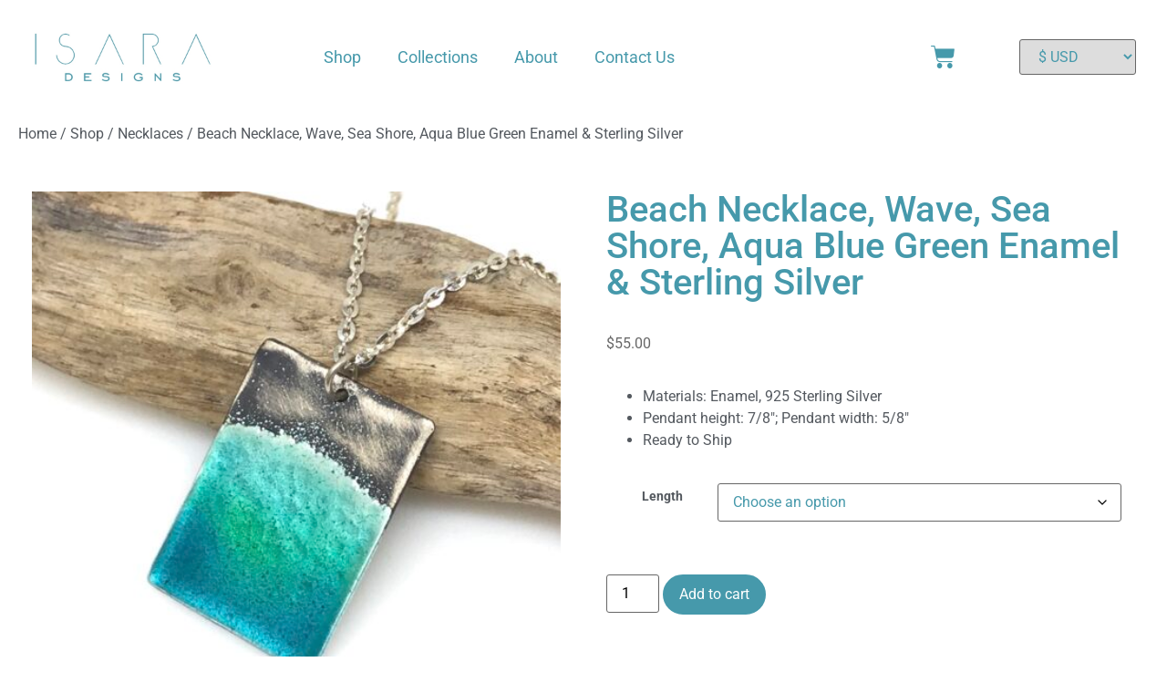

--- FILE ---
content_type: text/html; charset=UTF-8
request_url: https://isaradesigns.com/shop/beach-necklace-wave-sea-shore-aqua-blue-green-enamel-sterling-silver/
body_size: 27766
content:
<!doctype html>
<html lang="en-US">
<head>
	<meta charset="UTF-8">
	<meta name="viewport" content="width=device-width, initial-scale=1">
	<link rel="profile" href="https://gmpg.org/xfn/11">
	<meta name='robots' content='index, follow, max-image-preview:large, max-snippet:-1, max-video-preview:-1' />
	<style>img:is([sizes="auto" i], [sizes^="auto," i]) { contain-intrinsic-size: 3000px 1500px }</style>
	
            <script data-no-defer="1" data-ezscrex="false" data-cfasync="false" data-pagespeed-no-defer data-cookieconsent="ignore">
                var ctPublicFunctions = {"_ajax_nonce":"f4c4f037dd","_rest_nonce":"cd652e06b1","_ajax_url":"\/wp-admin\/admin-ajax.php","_rest_url":"https:\/\/isaradesigns.com\/wp-json\/","data__cookies_type":"native","data__ajax_type":"rest","data__bot_detector_enabled":0,"data__frontend_data_log_enabled":1,"cookiePrefix":"","wprocket_detected":false,"host_url":"isaradesigns.com","text__ee_click_to_select":"Click to select the whole data","text__ee_original_email":"The complete one is","text__ee_got_it":"Got it","text__ee_blocked":"Blocked","text__ee_cannot_connect":"Cannot connect","text__ee_cannot_decode":"Can not decode email. Unknown reason","text__ee_email_decoder":"CleanTalk email decoder","text__ee_wait_for_decoding":"The magic is on the way!","text__ee_decoding_process":"Please wait a few seconds while we decode the contact data."}
            </script>
        
            <script data-no-defer="1" data-ezscrex="false" data-cfasync="false" data-pagespeed-no-defer data-cookieconsent="ignore">
                var ctPublic = {"_ajax_nonce":"f4c4f037dd","settings__forms__check_internal":"0","settings__forms__check_external":"0","settings__forms__force_protection":0,"settings__forms__search_test":"1","settings__forms__wc_add_to_cart":"0","settings__data__bot_detector_enabled":0,"settings__sfw__anti_crawler":0,"blog_home":"https:\/\/isaradesigns.com\/","pixel__setting":"3","pixel__enabled":true,"pixel__url":"https:\/\/moderate11-v4.cleantalk.org\/pixel\/038097c828ca62cc3104e855737ebc37.gif","data__email_check_before_post":"1","data__email_check_exist_post":0,"data__cookies_type":"native","data__key_is_ok":true,"data__visible_fields_required":true,"wl_brandname":"Anti-Spam by CleanTalk","wl_brandname_short":"CleanTalk","ct_checkjs_key":"356c60edffb15a3451ba982caf0f3562deb5727ab85e9ff77b4a67acfe0c327b","emailEncoderPassKey":"7491cd2c1c3febc34f255e22aa2af05d","bot_detector_forms_excluded":"W10=","advancedCacheExists":false,"varnishCacheExists":false,"wc_ajax_add_to_cart":false}
            </script>
        
	<!-- This site is optimized with the Yoast SEO plugin v26.8 - https://yoast.com/product/yoast-seo-wordpress/ -->
	<title>Rectangle Beach Necklace | Aqua Enamel &amp; Silver | Isara Designs</title>
	<meta name="description" content="Rectangle beach necklace with gorgeous aqua blue green enamel on sterling silver. The many different layers of enamel capture the beauty of the shoreline." />
	<link rel="canonical" href="https://isaradesigns.com/shop/beach-necklace-wave-sea-shore-aqua-blue-green-enamel-sterling-silver/" />
	<meta property="og:locale" content="en_US" />
	<meta property="og:type" content="article" />
	<meta property="og:title" content="Rectangle Beach Necklace | Aqua Enamel &amp; Silver | Isara Designs" />
	<meta property="og:description" content="Rectangle beach necklace with gorgeous aqua blue green enamel on sterling silver. The many different layers of enamel capture the beauty of the shoreline." />
	<meta property="og:url" content="https://isaradesigns.com/shop/beach-necklace-wave-sea-shore-aqua-blue-green-enamel-sterling-silver/" />
	<meta property="og:site_name" content="Isara Designs" />
	<meta property="article:publisher" content="https://www.facebook.com/IsaraDesignsJewelry/" />
	<meta property="article:modified_time" content="2025-08-29T14:20:00+00:00" />
	<meta property="og:image" content="https://isaradesigns.com/wp-content/uploads/2019/05/ocean-necklace-beach-glass-sterling-silver-pendant-front.jpg" />
	<meta property="og:image:width" content="2490" />
	<meta property="og:image:height" content="2490" />
	<meta property="og:image:type" content="image/jpeg" />
	<meta name="twitter:card" content="summary_large_image" />
	<meta name="twitter:label1" content="Est. reading time" />
	<meta name="twitter:data1" content="1 minute" />
	<script type="application/ld+json" class="yoast-schema-graph">{"@context":"https://schema.org","@graph":[{"@type":"WebPage","@id":"https://isaradesigns.com/shop/beach-necklace-wave-sea-shore-aqua-blue-green-enamel-sterling-silver/","url":"https://isaradesigns.com/shop/beach-necklace-wave-sea-shore-aqua-blue-green-enamel-sterling-silver/","name":"Rectangle Beach Necklace | Aqua Enamel & Silver | Isara Designs","isPartOf":{"@id":"https://isaradesigns.com/#website"},"primaryImageOfPage":{"@id":"https://isaradesigns.com/shop/beach-necklace-wave-sea-shore-aqua-blue-green-enamel-sterling-silver/#primaryimage"},"image":{"@id":"https://isaradesigns.com/shop/beach-necklace-wave-sea-shore-aqua-blue-green-enamel-sterling-silver/#primaryimage"},"thumbnailUrl":"https://isaradesigns.com/wp-content/uploads/2019/05/ocean-necklace-beach-glass-sterling-silver-pendant-front.jpg","datePublished":"2022-04-03T09:50:43+00:00","dateModified":"2025-08-29T14:20:00+00:00","description":"Rectangle beach necklace with gorgeous aqua blue green enamel on sterling silver. The many different layers of enamel capture the beauty of the shoreline.","breadcrumb":{"@id":"https://isaradesigns.com/shop/beach-necklace-wave-sea-shore-aqua-blue-green-enamel-sterling-silver/#breadcrumb"},"inLanguage":"en-US","potentialAction":[{"@type":"ReadAction","target":["https://isaradesigns.com/shop/beach-necklace-wave-sea-shore-aqua-blue-green-enamel-sterling-silver/"]}]},{"@type":"ImageObject","inLanguage":"en-US","@id":"https://isaradesigns.com/shop/beach-necklace-wave-sea-shore-aqua-blue-green-enamel-sterling-silver/#primaryimage","url":"https://isaradesigns.com/wp-content/uploads/2019/05/ocean-necklace-beach-glass-sterling-silver-pendant-front.jpg","contentUrl":"https://isaradesigns.com/wp-content/uploads/2019/05/ocean-necklace-beach-glass-sterling-silver-pendant-front.jpg","width":2490,"height":2490,"caption":"Ocean necklace with beautiful blue and green glass enamel water effect on sterling silver"},{"@type":"BreadcrumbList","@id":"https://isaradesigns.com/shop/beach-necklace-wave-sea-shore-aqua-blue-green-enamel-sterling-silver/#breadcrumb","itemListElement":[{"@type":"ListItem","position":1,"name":"Home","item":"https://isaradesigns.com/"},{"@type":"ListItem","position":2,"name":"Shop","item":"https://isaradesigns.com/shop/"},{"@type":"ListItem","position":3,"name":"Beach Necklace, Wave, Sea Shore, Aqua Blue Green Enamel &#038; Sterling Silver"}]},{"@type":"WebSite","@id":"https://isaradesigns.com/#website","url":"https://isaradesigns.com/","name":"Isara Designs","description":"","publisher":{"@id":"https://isaradesigns.com/#organization"},"potentialAction":[{"@type":"SearchAction","target":{"@type":"EntryPoint","urlTemplate":"https://isaradesigns.com/?s={search_term_string}"},"query-input":{"@type":"PropertyValueSpecification","valueRequired":true,"valueName":"search_term_string"}}],"inLanguage":"en-US"},{"@type":"Organization","@id":"https://isaradesigns.com/#organization","name":"Isara Designs","url":"https://isaradesigns.com/","logo":{"@type":"ImageObject","inLanguage":"en-US","@id":"https://isaradesigns.com/#/schema/logo/image/","url":"https://isaradesigns.com/wp-content/uploads/2022/04/isara-designs-jewelry-logo.jpg","contentUrl":"https://isaradesigns.com/wp-content/uploads/2022/04/isara-designs-jewelry-logo.jpg","width":600,"height":180,"caption":"Isara Designs"},"image":{"@id":"https://isaradesigns.com/#/schema/logo/image/"},"sameAs":["https://www.facebook.com/IsaraDesignsJewelry/","https://www.instagram.com/isaradesignsjewelry/","https://www.pinterest.com/IsaraDesigns/"]}]}</script>
	<!-- / Yoast SEO plugin. -->


<link rel='dns-prefetch' href='//stats.wp.com' />
<link rel="alternate" type="application/rss+xml" title="Isara Designs &raquo; Feed" href="https://isaradesigns.com/feed/" />
<link rel="alternate" type="application/rss+xml" title="Isara Designs &raquo; Comments Feed" href="https://isaradesigns.com/comments/feed/" />
<link rel="alternate" type="application/rss+xml" title="Isara Designs &raquo; Beach Necklace, Wave, Sea Shore, Aqua Blue Green Enamel &#038; Sterling Silver Comments Feed" href="https://isaradesigns.com/shop/beach-necklace-wave-sea-shore-aqua-blue-green-enamel-sterling-silver/feed/" />
<script>
window._wpemojiSettings = {"baseUrl":"https:\/\/s.w.org\/images\/core\/emoji\/16.0.1\/72x72\/","ext":".png","svgUrl":"https:\/\/s.w.org\/images\/core\/emoji\/16.0.1\/svg\/","svgExt":".svg","source":{"concatemoji":"https:\/\/isaradesigns.com\/wp-includes\/js\/wp-emoji-release.min.js?ver=6.8.3"}};
/*! This file is auto-generated */
!function(s,n){var o,i,e;function c(e){try{var t={supportTests:e,timestamp:(new Date).valueOf()};sessionStorage.setItem(o,JSON.stringify(t))}catch(e){}}function p(e,t,n){e.clearRect(0,0,e.canvas.width,e.canvas.height),e.fillText(t,0,0);var t=new Uint32Array(e.getImageData(0,0,e.canvas.width,e.canvas.height).data),a=(e.clearRect(0,0,e.canvas.width,e.canvas.height),e.fillText(n,0,0),new Uint32Array(e.getImageData(0,0,e.canvas.width,e.canvas.height).data));return t.every(function(e,t){return e===a[t]})}function u(e,t){e.clearRect(0,0,e.canvas.width,e.canvas.height),e.fillText(t,0,0);for(var n=e.getImageData(16,16,1,1),a=0;a<n.data.length;a++)if(0!==n.data[a])return!1;return!0}function f(e,t,n,a){switch(t){case"flag":return n(e,"\ud83c\udff3\ufe0f\u200d\u26a7\ufe0f","\ud83c\udff3\ufe0f\u200b\u26a7\ufe0f")?!1:!n(e,"\ud83c\udde8\ud83c\uddf6","\ud83c\udde8\u200b\ud83c\uddf6")&&!n(e,"\ud83c\udff4\udb40\udc67\udb40\udc62\udb40\udc65\udb40\udc6e\udb40\udc67\udb40\udc7f","\ud83c\udff4\u200b\udb40\udc67\u200b\udb40\udc62\u200b\udb40\udc65\u200b\udb40\udc6e\u200b\udb40\udc67\u200b\udb40\udc7f");case"emoji":return!a(e,"\ud83e\udedf")}return!1}function g(e,t,n,a){var r="undefined"!=typeof WorkerGlobalScope&&self instanceof WorkerGlobalScope?new OffscreenCanvas(300,150):s.createElement("canvas"),o=r.getContext("2d",{willReadFrequently:!0}),i=(o.textBaseline="top",o.font="600 32px Arial",{});return e.forEach(function(e){i[e]=t(o,e,n,a)}),i}function t(e){var t=s.createElement("script");t.src=e,t.defer=!0,s.head.appendChild(t)}"undefined"!=typeof Promise&&(o="wpEmojiSettingsSupports",i=["flag","emoji"],n.supports={everything:!0,everythingExceptFlag:!0},e=new Promise(function(e){s.addEventListener("DOMContentLoaded",e,{once:!0})}),new Promise(function(t){var n=function(){try{var e=JSON.parse(sessionStorage.getItem(o));if("object"==typeof e&&"number"==typeof e.timestamp&&(new Date).valueOf()<e.timestamp+604800&&"object"==typeof e.supportTests)return e.supportTests}catch(e){}return null}();if(!n){if("undefined"!=typeof Worker&&"undefined"!=typeof OffscreenCanvas&&"undefined"!=typeof URL&&URL.createObjectURL&&"undefined"!=typeof Blob)try{var e="postMessage("+g.toString()+"("+[JSON.stringify(i),f.toString(),p.toString(),u.toString()].join(",")+"));",a=new Blob([e],{type:"text/javascript"}),r=new Worker(URL.createObjectURL(a),{name:"wpTestEmojiSupports"});return void(r.onmessage=function(e){c(n=e.data),r.terminate(),t(n)})}catch(e){}c(n=g(i,f,p,u))}t(n)}).then(function(e){for(var t in e)n.supports[t]=e[t],n.supports.everything=n.supports.everything&&n.supports[t],"flag"!==t&&(n.supports.everythingExceptFlag=n.supports.everythingExceptFlag&&n.supports[t]);n.supports.everythingExceptFlag=n.supports.everythingExceptFlag&&!n.supports.flag,n.DOMReady=!1,n.readyCallback=function(){n.DOMReady=!0}}).then(function(){return e}).then(function(){var e;n.supports.everything||(n.readyCallback(),(e=n.source||{}).concatemoji?t(e.concatemoji):e.wpemoji&&e.twemoji&&(t(e.twemoji),t(e.wpemoji)))}))}((window,document),window._wpemojiSettings);
</script>
<style id='wp-emoji-styles-inline-css'>

	img.wp-smiley, img.emoji {
		display: inline !important;
		border: none !important;
		box-shadow: none !important;
		height: 1em !important;
		width: 1em !important;
		margin: 0 0.07em !important;
		vertical-align: -0.1em !important;
		background: none !important;
		padding: 0 !important;
	}
</style>
<link rel='stylesheet' id='wp-block-library-css' href='https://isaradesigns.com/wp-includes/css/dist/block-library/style.min.css?ver=6.8.3' media='all' />
<style id='global-styles-inline-css'>
:root{--wp--preset--aspect-ratio--square: 1;--wp--preset--aspect-ratio--4-3: 4/3;--wp--preset--aspect-ratio--3-4: 3/4;--wp--preset--aspect-ratio--3-2: 3/2;--wp--preset--aspect-ratio--2-3: 2/3;--wp--preset--aspect-ratio--16-9: 16/9;--wp--preset--aspect-ratio--9-16: 9/16;--wp--preset--color--black: #000000;--wp--preset--color--cyan-bluish-gray: #abb8c3;--wp--preset--color--white: #ffffff;--wp--preset--color--pale-pink: #f78da7;--wp--preset--color--vivid-red: #cf2e2e;--wp--preset--color--luminous-vivid-orange: #ff6900;--wp--preset--color--luminous-vivid-amber: #fcb900;--wp--preset--color--light-green-cyan: #7bdcb5;--wp--preset--color--vivid-green-cyan: #00d084;--wp--preset--color--pale-cyan-blue: #8ed1fc;--wp--preset--color--vivid-cyan-blue: #0693e3;--wp--preset--color--vivid-purple: #9b51e0;--wp--preset--gradient--vivid-cyan-blue-to-vivid-purple: linear-gradient(135deg,rgba(6,147,227,1) 0%,rgb(155,81,224) 100%);--wp--preset--gradient--light-green-cyan-to-vivid-green-cyan: linear-gradient(135deg,rgb(122,220,180) 0%,rgb(0,208,130) 100%);--wp--preset--gradient--luminous-vivid-amber-to-luminous-vivid-orange: linear-gradient(135deg,rgba(252,185,0,1) 0%,rgba(255,105,0,1) 100%);--wp--preset--gradient--luminous-vivid-orange-to-vivid-red: linear-gradient(135deg,rgba(255,105,0,1) 0%,rgb(207,46,46) 100%);--wp--preset--gradient--very-light-gray-to-cyan-bluish-gray: linear-gradient(135deg,rgb(238,238,238) 0%,rgb(169,184,195) 100%);--wp--preset--gradient--cool-to-warm-spectrum: linear-gradient(135deg,rgb(74,234,220) 0%,rgb(151,120,209) 20%,rgb(207,42,186) 40%,rgb(238,44,130) 60%,rgb(251,105,98) 80%,rgb(254,248,76) 100%);--wp--preset--gradient--blush-light-purple: linear-gradient(135deg,rgb(255,206,236) 0%,rgb(152,150,240) 100%);--wp--preset--gradient--blush-bordeaux: linear-gradient(135deg,rgb(254,205,165) 0%,rgb(254,45,45) 50%,rgb(107,0,62) 100%);--wp--preset--gradient--luminous-dusk: linear-gradient(135deg,rgb(255,203,112) 0%,rgb(199,81,192) 50%,rgb(65,88,208) 100%);--wp--preset--gradient--pale-ocean: linear-gradient(135deg,rgb(255,245,203) 0%,rgb(182,227,212) 50%,rgb(51,167,181) 100%);--wp--preset--gradient--electric-grass: linear-gradient(135deg,rgb(202,248,128) 0%,rgb(113,206,126) 100%);--wp--preset--gradient--midnight: linear-gradient(135deg,rgb(2,3,129) 0%,rgb(40,116,252) 100%);--wp--preset--font-size--small: 13px;--wp--preset--font-size--medium: 20px;--wp--preset--font-size--large: 36px;--wp--preset--font-size--x-large: 42px;--wp--preset--spacing--20: 0.44rem;--wp--preset--spacing--30: 0.67rem;--wp--preset--spacing--40: 1rem;--wp--preset--spacing--50: 1.5rem;--wp--preset--spacing--60: 2.25rem;--wp--preset--spacing--70: 3.38rem;--wp--preset--spacing--80: 5.06rem;--wp--preset--shadow--natural: 6px 6px 9px rgba(0, 0, 0, 0.2);--wp--preset--shadow--deep: 12px 12px 50px rgba(0, 0, 0, 0.4);--wp--preset--shadow--sharp: 6px 6px 0px rgba(0, 0, 0, 0.2);--wp--preset--shadow--outlined: 6px 6px 0px -3px rgba(255, 255, 255, 1), 6px 6px rgba(0, 0, 0, 1);--wp--preset--shadow--crisp: 6px 6px 0px rgba(0, 0, 0, 1);}:root { --wp--style--global--content-size: 800px;--wp--style--global--wide-size: 1200px; }:where(body) { margin: 0; }.wp-site-blocks > .alignleft { float: left; margin-right: 2em; }.wp-site-blocks > .alignright { float: right; margin-left: 2em; }.wp-site-blocks > .aligncenter { justify-content: center; margin-left: auto; margin-right: auto; }:where(.wp-site-blocks) > * { margin-block-start: 24px; margin-block-end: 0; }:where(.wp-site-blocks) > :first-child { margin-block-start: 0; }:where(.wp-site-blocks) > :last-child { margin-block-end: 0; }:root { --wp--style--block-gap: 24px; }:root :where(.is-layout-flow) > :first-child{margin-block-start: 0;}:root :where(.is-layout-flow) > :last-child{margin-block-end: 0;}:root :where(.is-layout-flow) > *{margin-block-start: 24px;margin-block-end: 0;}:root :where(.is-layout-constrained) > :first-child{margin-block-start: 0;}:root :where(.is-layout-constrained) > :last-child{margin-block-end: 0;}:root :where(.is-layout-constrained) > *{margin-block-start: 24px;margin-block-end: 0;}:root :where(.is-layout-flex){gap: 24px;}:root :where(.is-layout-grid){gap: 24px;}.is-layout-flow > .alignleft{float: left;margin-inline-start: 0;margin-inline-end: 2em;}.is-layout-flow > .alignright{float: right;margin-inline-start: 2em;margin-inline-end: 0;}.is-layout-flow > .aligncenter{margin-left: auto !important;margin-right: auto !important;}.is-layout-constrained > .alignleft{float: left;margin-inline-start: 0;margin-inline-end: 2em;}.is-layout-constrained > .alignright{float: right;margin-inline-start: 2em;margin-inline-end: 0;}.is-layout-constrained > .aligncenter{margin-left: auto !important;margin-right: auto !important;}.is-layout-constrained > :where(:not(.alignleft):not(.alignright):not(.alignfull)){max-width: var(--wp--style--global--content-size);margin-left: auto !important;margin-right: auto !important;}.is-layout-constrained > .alignwide{max-width: var(--wp--style--global--wide-size);}body .is-layout-flex{display: flex;}.is-layout-flex{flex-wrap: wrap;align-items: center;}.is-layout-flex > :is(*, div){margin: 0;}body .is-layout-grid{display: grid;}.is-layout-grid > :is(*, div){margin: 0;}body{padding-top: 0px;padding-right: 0px;padding-bottom: 0px;padding-left: 0px;}a:where(:not(.wp-element-button)){text-decoration: underline;}:root :where(.wp-element-button, .wp-block-button__link){background-color: #32373c;border-width: 0;color: #fff;font-family: inherit;font-size: inherit;line-height: inherit;padding: calc(0.667em + 2px) calc(1.333em + 2px);text-decoration: none;}.has-black-color{color: var(--wp--preset--color--black) !important;}.has-cyan-bluish-gray-color{color: var(--wp--preset--color--cyan-bluish-gray) !important;}.has-white-color{color: var(--wp--preset--color--white) !important;}.has-pale-pink-color{color: var(--wp--preset--color--pale-pink) !important;}.has-vivid-red-color{color: var(--wp--preset--color--vivid-red) !important;}.has-luminous-vivid-orange-color{color: var(--wp--preset--color--luminous-vivid-orange) !important;}.has-luminous-vivid-amber-color{color: var(--wp--preset--color--luminous-vivid-amber) !important;}.has-light-green-cyan-color{color: var(--wp--preset--color--light-green-cyan) !important;}.has-vivid-green-cyan-color{color: var(--wp--preset--color--vivid-green-cyan) !important;}.has-pale-cyan-blue-color{color: var(--wp--preset--color--pale-cyan-blue) !important;}.has-vivid-cyan-blue-color{color: var(--wp--preset--color--vivid-cyan-blue) !important;}.has-vivid-purple-color{color: var(--wp--preset--color--vivid-purple) !important;}.has-black-background-color{background-color: var(--wp--preset--color--black) !important;}.has-cyan-bluish-gray-background-color{background-color: var(--wp--preset--color--cyan-bluish-gray) !important;}.has-white-background-color{background-color: var(--wp--preset--color--white) !important;}.has-pale-pink-background-color{background-color: var(--wp--preset--color--pale-pink) !important;}.has-vivid-red-background-color{background-color: var(--wp--preset--color--vivid-red) !important;}.has-luminous-vivid-orange-background-color{background-color: var(--wp--preset--color--luminous-vivid-orange) !important;}.has-luminous-vivid-amber-background-color{background-color: var(--wp--preset--color--luminous-vivid-amber) !important;}.has-light-green-cyan-background-color{background-color: var(--wp--preset--color--light-green-cyan) !important;}.has-vivid-green-cyan-background-color{background-color: var(--wp--preset--color--vivid-green-cyan) !important;}.has-pale-cyan-blue-background-color{background-color: var(--wp--preset--color--pale-cyan-blue) !important;}.has-vivid-cyan-blue-background-color{background-color: var(--wp--preset--color--vivid-cyan-blue) !important;}.has-vivid-purple-background-color{background-color: var(--wp--preset--color--vivid-purple) !important;}.has-black-border-color{border-color: var(--wp--preset--color--black) !important;}.has-cyan-bluish-gray-border-color{border-color: var(--wp--preset--color--cyan-bluish-gray) !important;}.has-white-border-color{border-color: var(--wp--preset--color--white) !important;}.has-pale-pink-border-color{border-color: var(--wp--preset--color--pale-pink) !important;}.has-vivid-red-border-color{border-color: var(--wp--preset--color--vivid-red) !important;}.has-luminous-vivid-orange-border-color{border-color: var(--wp--preset--color--luminous-vivid-orange) !important;}.has-luminous-vivid-amber-border-color{border-color: var(--wp--preset--color--luminous-vivid-amber) !important;}.has-light-green-cyan-border-color{border-color: var(--wp--preset--color--light-green-cyan) !important;}.has-vivid-green-cyan-border-color{border-color: var(--wp--preset--color--vivid-green-cyan) !important;}.has-pale-cyan-blue-border-color{border-color: var(--wp--preset--color--pale-cyan-blue) !important;}.has-vivid-cyan-blue-border-color{border-color: var(--wp--preset--color--vivid-cyan-blue) !important;}.has-vivid-purple-border-color{border-color: var(--wp--preset--color--vivid-purple) !important;}.has-vivid-cyan-blue-to-vivid-purple-gradient-background{background: var(--wp--preset--gradient--vivid-cyan-blue-to-vivid-purple) !important;}.has-light-green-cyan-to-vivid-green-cyan-gradient-background{background: var(--wp--preset--gradient--light-green-cyan-to-vivid-green-cyan) !important;}.has-luminous-vivid-amber-to-luminous-vivid-orange-gradient-background{background: var(--wp--preset--gradient--luminous-vivid-amber-to-luminous-vivid-orange) !important;}.has-luminous-vivid-orange-to-vivid-red-gradient-background{background: var(--wp--preset--gradient--luminous-vivid-orange-to-vivid-red) !important;}.has-very-light-gray-to-cyan-bluish-gray-gradient-background{background: var(--wp--preset--gradient--very-light-gray-to-cyan-bluish-gray) !important;}.has-cool-to-warm-spectrum-gradient-background{background: var(--wp--preset--gradient--cool-to-warm-spectrum) !important;}.has-blush-light-purple-gradient-background{background: var(--wp--preset--gradient--blush-light-purple) !important;}.has-blush-bordeaux-gradient-background{background: var(--wp--preset--gradient--blush-bordeaux) !important;}.has-luminous-dusk-gradient-background{background: var(--wp--preset--gradient--luminous-dusk) !important;}.has-pale-ocean-gradient-background{background: var(--wp--preset--gradient--pale-ocean) !important;}.has-electric-grass-gradient-background{background: var(--wp--preset--gradient--electric-grass) !important;}.has-midnight-gradient-background{background: var(--wp--preset--gradient--midnight) !important;}.has-small-font-size{font-size: var(--wp--preset--font-size--small) !important;}.has-medium-font-size{font-size: var(--wp--preset--font-size--medium) !important;}.has-large-font-size{font-size: var(--wp--preset--font-size--large) !important;}.has-x-large-font-size{font-size: var(--wp--preset--font-size--x-large) !important;}
:root :where(.wp-block-pullquote){font-size: 1.5em;line-height: 1.6;}
</style>
<link rel='stylesheet' id='cleantalk-public-css-css' href='https://isaradesigns.com/wp-content/plugins/cleantalk-spam-protect/css/cleantalk-public.min.css?ver=6.70.1_1766142014' media='all' />
<link rel='stylesheet' id='cleantalk-email-decoder-css-css' href='https://isaradesigns.com/wp-content/plugins/cleantalk-spam-protect/css/cleantalk-email-decoder.min.css?ver=6.70.1_1766142014' media='all' />
<link rel='stylesheet' id='photoswipe-css' href='https://isaradesigns.com/wp-content/plugins/woocommerce/assets/css/photoswipe/photoswipe.min.css?ver=10.4.3' media='all' />
<link rel='stylesheet' id='photoswipe-default-skin-css' href='https://isaradesigns.com/wp-content/plugins/woocommerce/assets/css/photoswipe/default-skin/default-skin.min.css?ver=10.4.3' media='all' />
<link rel='stylesheet' id='woocommerce-layout-css' href='https://isaradesigns.com/wp-content/plugins/woocommerce/assets/css/woocommerce-layout.css?ver=10.4.3' media='all' />
<style id='woocommerce-layout-inline-css'>

	.infinite-scroll .woocommerce-pagination {
		display: none;
	}
</style>
<link rel='stylesheet' id='woocommerce-smallscreen-css' href='https://isaradesigns.com/wp-content/plugins/woocommerce/assets/css/woocommerce-smallscreen.css?ver=10.4.3' media='only screen and (max-width: 768px)' />
<link rel='stylesheet' id='woocommerce-general-css' href='https://isaradesigns.com/wp-content/plugins/woocommerce/assets/css/woocommerce.css?ver=10.4.3' media='all' />
<style id='woocommerce-inline-inline-css'>
.woocommerce form .form-row .required { visibility: visible; }
</style>
<link rel='stylesheet' id='mc4wp-form-basic-css' href='https://isaradesigns.com/wp-content/plugins/mailchimp-for-wp/assets/css/form-basic.css?ver=4.11.1' media='all' />
<link rel='stylesheet' id='WCPAY_EXPRESS_CHECKOUT_ECE-css' href='https://isaradesigns.com/wp-content/plugins/woocommerce-payments/dist/express-checkout.css?ver=10.4.0' media='all' />
<link rel='stylesheet' id='hello-elementor-css' href='https://isaradesigns.com/wp-content/themes/hello-elementor/assets/css/reset.css?ver=3.4.4' media='all' />
<link rel='stylesheet' id='hello-elementor-theme-style-css' href='https://isaradesigns.com/wp-content/themes/hello-elementor/assets/css/theme.css?ver=3.4.4' media='all' />
<link rel='stylesheet' id='hello-elementor-header-footer-css' href='https://isaradesigns.com/wp-content/themes/hello-elementor/assets/css/header-footer.css?ver=3.4.4' media='all' />
<link rel='stylesheet' id='elementor-frontend-css' href='https://isaradesigns.com/wp-content/plugins/elementor/assets/css/frontend.min.css?ver=3.32.4' media='all' />
<link rel='stylesheet' id='elementor-post-1918-css' href='https://isaradesigns.com/wp-content/uploads/elementor/css/post-1918.css?ver=1768993739' media='all' />
<link rel='stylesheet' id='widget-image-css' href='https://isaradesigns.com/wp-content/plugins/elementor/assets/css/widget-image.min.css?ver=3.32.4' media='all' />
<link rel='stylesheet' id='widget-nav-menu-css' href='https://isaradesigns.com/wp-content/plugins/elementor-pro/assets/css/widget-nav-menu.min.css?ver=3.32.2' media='all' />
<link rel='stylesheet' id='widget-woocommerce-menu-cart-css' href='https://isaradesigns.com/wp-content/plugins/elementor-pro/assets/css/widget-woocommerce-menu-cart.min.css?ver=3.32.2' media='all' />
<link rel='stylesheet' id='swiper-css' href='https://isaradesigns.com/wp-content/plugins/elementor/assets/lib/swiper/v8/css/swiper.min.css?ver=8.4.5' media='all' />
<link rel='stylesheet' id='e-swiper-css' href='https://isaradesigns.com/wp-content/plugins/elementor/assets/css/conditionals/e-swiper.min.css?ver=3.32.4' media='all' />
<link rel='stylesheet' id='widget-icon-list-css' href='https://isaradesigns.com/wp-content/plugins/elementor/assets/css/widget-icon-list.min.css?ver=3.32.4' media='all' />
<link rel='stylesheet' id='widget-heading-css' href='https://isaradesigns.com/wp-content/plugins/elementor/assets/css/widget-heading.min.css?ver=3.32.4' media='all' />
<link rel='stylesheet' id='widget-form-css' href='https://isaradesigns.com/wp-content/plugins/elementor-pro/assets/css/widget-form.min.css?ver=3.32.2' media='all' />
<link rel='stylesheet' id='widget-woocommerce-product-images-css' href='https://isaradesigns.com/wp-content/plugins/elementor-pro/assets/css/widget-woocommerce-product-images.min.css?ver=3.32.2' media='all' />
<link rel='stylesheet' id='widget-woocommerce-product-price-css' href='https://isaradesigns.com/wp-content/plugins/elementor-pro/assets/css/widget-woocommerce-product-price.min.css?ver=3.32.2' media='all' />
<link rel='stylesheet' id='widget-woocommerce-product-add-to-cart-css' href='https://isaradesigns.com/wp-content/plugins/elementor-pro/assets/css/widget-woocommerce-product-add-to-cart.min.css?ver=3.32.2' media='all' />
<link rel='stylesheet' id='widget-spacer-css' href='https://isaradesigns.com/wp-content/plugins/elementor/assets/css/widget-spacer.min.css?ver=3.32.4' media='all' />
<link rel='stylesheet' id='widget-posts-css' href='https://isaradesigns.com/wp-content/plugins/elementor-pro/assets/css/widget-posts.min.css?ver=3.32.2' media='all' />
<link rel='stylesheet' id='elementor-icons-css' href='https://isaradesigns.com/wp-content/plugins/elementor/assets/lib/eicons/css/elementor-icons.min.css?ver=5.44.0' media='all' />
<link rel='stylesheet' id='elementor-post-1949-css' href='https://isaradesigns.com/wp-content/uploads/elementor/css/post-1949.css?ver=1768993739' media='all' />
<link rel='stylesheet' id='elementor-post-1956-css' href='https://isaradesigns.com/wp-content/uploads/elementor/css/post-1956.css?ver=1768993740' media='all' />
<link rel='stylesheet' id='elementor-post-2084-css' href='https://isaradesigns.com/wp-content/uploads/elementor/css/post-2084.css?ver=1768994497' media='all' />
<link rel='stylesheet' id='e-woocommerce-notices-css' href='https://isaradesigns.com/wp-content/plugins/elementor-pro/assets/css/woocommerce-notices.min.css?ver=3.32.2' media='all' />
<link rel='stylesheet' id='flexible-shipping-free-shipping-css' href='https://isaradesigns.com/wp-content/plugins/flexible-shipping/assets/dist/css/free-shipping.css?ver=6.5.4.2' media='all' />
<link rel='stylesheet' id='elementor-gf-local-roboto-css' href='https://isaradesigns.com/wp-content/uploads/elementor/google-fonts/css/roboto.css?ver=1755644176' media='all' />
<link rel='stylesheet' id='elementor-gf-local-robotoslab-css' href='https://isaradesigns.com/wp-content/uploads/elementor/google-fonts/css/robotoslab.css?ver=1755644181' media='all' />
<link rel='stylesheet' id='elementor-icons-shared-0-css' href='https://isaradesigns.com/wp-content/plugins/elementor/assets/lib/font-awesome/css/fontawesome.min.css?ver=5.15.3' media='all' />
<link rel='stylesheet' id='elementor-icons-fa-solid-css' href='https://isaradesigns.com/wp-content/plugins/elementor/assets/lib/font-awesome/css/solid.min.css?ver=5.15.3' media='all' />
<link rel='stylesheet' id='elementor-icons-fa-regular-css' href='https://isaradesigns.com/wp-content/plugins/elementor/assets/lib/font-awesome/css/regular.min.css?ver=5.15.3' media='all' />
<script src="https://isaradesigns.com/wp-content/plugins/cleantalk-spam-protect/js/apbct-public-bundle_gathering.min.js?ver=6.70.1_1766142014" id="apbct-public-bundle_gathering.min-js-js"></script>
<script src="https://isaradesigns.com/wp-includes/js/jquery/jquery.min.js?ver=3.7.1" id="jquery-core-js"></script>
<script src="https://isaradesigns.com/wp-includes/js/jquery/jquery-migrate.min.js?ver=3.4.1" id="jquery-migrate-js"></script>
<script src="https://isaradesigns.com/wp-content/plugins/woocommerce/assets/js/flexslider/jquery.flexslider.min.js?ver=2.7.2-wc.10.4.3" id="wc-flexslider-js" defer data-wp-strategy="defer"></script>
<script src="https://isaradesigns.com/wp-content/plugins/woocommerce/assets/js/photoswipe/photoswipe.min.js?ver=4.1.1-wc.10.4.3" id="wc-photoswipe-js" defer data-wp-strategy="defer"></script>
<script src="https://isaradesigns.com/wp-content/plugins/woocommerce/assets/js/photoswipe/photoswipe-ui-default.min.js?ver=4.1.1-wc.10.4.3" id="wc-photoswipe-ui-default-js" defer data-wp-strategy="defer"></script>
<script id="wc-single-product-js-extra">
var wc_single_product_params = {"i18n_required_rating_text":"Please select a rating","i18n_rating_options":["1 of 5 stars","2 of 5 stars","3 of 5 stars","4 of 5 stars","5 of 5 stars"],"i18n_product_gallery_trigger_text":"View full-screen image gallery","review_rating_required":"yes","flexslider":{"rtl":false,"animation":"slide","smoothHeight":true,"directionNav":false,"controlNav":"thumbnails","slideshow":false,"animationSpeed":500,"animationLoop":false,"allowOneSlide":false},"zoom_enabled":"","zoom_options":[],"photoswipe_enabled":"1","photoswipe_options":{"shareEl":false,"closeOnScroll":false,"history":false,"hideAnimationDuration":0,"showAnimationDuration":0},"flexslider_enabled":"1"};
</script>
<script src="https://isaradesigns.com/wp-content/plugins/woocommerce/assets/js/frontend/single-product.min.js?ver=10.4.3" id="wc-single-product-js" defer data-wp-strategy="defer"></script>
<script src="https://isaradesigns.com/wp-content/plugins/woocommerce/assets/js/jquery-blockui/jquery.blockUI.min.js?ver=2.7.0-wc.10.4.3" id="wc-jquery-blockui-js" defer data-wp-strategy="defer"></script>
<script src="https://isaradesigns.com/wp-content/plugins/woocommerce/assets/js/js-cookie/js.cookie.min.js?ver=2.1.4-wc.10.4.3" id="wc-js-cookie-js" defer data-wp-strategy="defer"></script>
<script id="woocommerce-js-extra">
var woocommerce_params = {"ajax_url":"\/wp-admin\/admin-ajax.php","wc_ajax_url":"\/?wc-ajax=%%endpoint%%","i18n_password_show":"Show password","i18n_password_hide":"Hide password"};
</script>
<script src="https://isaradesigns.com/wp-content/plugins/woocommerce/assets/js/frontend/woocommerce.min.js?ver=10.4.3" id="woocommerce-js" defer data-wp-strategy="defer"></script>
<script id="WCPAY_ASSETS-js-extra">
var wcpayAssets = {"url":"https:\/\/isaradesigns.com\/wp-content\/plugins\/woocommerce-payments\/dist\/"};
</script>
<link rel="https://api.w.org/" href="https://isaradesigns.com/wp-json/" /><link rel="alternate" title="JSON" type="application/json" href="https://isaradesigns.com/wp-json/wp/v2/product/1006" /><link rel="EditURI" type="application/rsd+xml" title="RSD" href="https://isaradesigns.com/xmlrpc.php?rsd" />
<meta name="generator" content="WordPress 6.8.3" />
<meta name="generator" content="WooCommerce 10.4.3" />
<link rel='shortlink' href='https://isaradesigns.com/?p=1006' />
<link rel="alternate" title="oEmbed (JSON)" type="application/json+oembed" href="https://isaradesigns.com/wp-json/oembed/1.0/embed?url=https%3A%2F%2Fisaradesigns.com%2Fshop%2Fbeach-necklace-wave-sea-shore-aqua-blue-green-enamel-sterling-silver%2F" />
<link rel="alternate" title="oEmbed (XML)" type="text/xml+oembed" href="https://isaradesigns.com/wp-json/oembed/1.0/embed?url=https%3A%2F%2Fisaradesigns.com%2Fshop%2Fbeach-necklace-wave-sea-shore-aqua-blue-green-enamel-sterling-silver%2F&#038;format=xml" />
	<style>img#wpstats{display:none}</style>
		<meta name="description" content="Materials: Enamel, 925 Sterling Silver
 	Pendant height: 7/8&quot;; Pendant width: 5/8&quot;
 	Ready to Ship">
	<noscript><style>.woocommerce-product-gallery{ opacity: 1 !important; }</style></noscript>
	<meta name="generator" content="Elementor 3.32.4; features: additional_custom_breakpoints; settings: css_print_method-external, google_font-enabled, font_display-swap">
			<style>
				.e-con.e-parent:nth-of-type(n+4):not(.e-lazyloaded):not(.e-no-lazyload),
				.e-con.e-parent:nth-of-type(n+4):not(.e-lazyloaded):not(.e-no-lazyload) * {
					background-image: none !important;
				}
				@media screen and (max-height: 1024px) {
					.e-con.e-parent:nth-of-type(n+3):not(.e-lazyloaded):not(.e-no-lazyload),
					.e-con.e-parent:nth-of-type(n+3):not(.e-lazyloaded):not(.e-no-lazyload) * {
						background-image: none !important;
					}
				}
				@media screen and (max-height: 640px) {
					.e-con.e-parent:nth-of-type(n+2):not(.e-lazyloaded):not(.e-no-lazyload),
					.e-con.e-parent:nth-of-type(n+2):not(.e-lazyloaded):not(.e-no-lazyload) * {
						background-image: none !important;
					}
				}
			</style>
			<script>jQuery(document).ready(function($) {
    // Replace the text for the label with the class '.e-coupon-anchor-description'
    $('.e-coupon-anchor-description').text('Enter your gift card number below');
});
</script><link rel="icon" href="https://isaradesigns.com/wp-content/uploads/2017/08/cropped-isaradesigns-elegant-unique-handmade-jewelry-32x32.png" sizes="32x32" />
<link rel="icon" href="https://isaradesigns.com/wp-content/uploads/2017/08/cropped-isaradesigns-elegant-unique-handmade-jewelry-192x192.png" sizes="192x192" />
<link rel="apple-touch-icon" href="https://isaradesigns.com/wp-content/uploads/2017/08/cropped-isaradesigns-elegant-unique-handmade-jewelry-180x180.png" />
<meta name="msapplication-TileImage" content="https://isaradesigns.com/wp-content/uploads/2017/08/cropped-isaradesigns-elegant-unique-handmade-jewelry-270x270.png" />
		<style id="wp-custom-css">
			.woocommerce-Price-amount {color:#666666;}

/*hide out of stock price*/
div.\30 {display:none;}
/*shorten product title loop*/
@media screen and (min-width:1024px){
.woocommerce-loop-product__title {
    white-space: nowrap;
    overflow: hidden;
    text-overflow: ellipsis;
    max-width: 250px;
}
}

.woocommerce span.onsale {background-color:#666;color:#fff}

.variations tr th, .variations tr td {background-color:#fff!important;}

#mc4wp-form-1 input{max-width:70%;margin: auto;text-align:center;}

.pswp__caption__center {display:none;}

.woocommerce-ordering select {color:#4699AB}

.contact-page-send-button {background-color:#fff!important; border-radius:10px!important; border:solid;}

.contact-page-send-button:hover {background-color:#4699AB!important;color:#fff!important; border-radius:10px!important;}

.wpforms-confirmation-container-full {background-color:#fff;color:#000;}
		</style>
		</head>
<body class="wp-singular product-template-default single single-product postid-1006 wp-custom-logo wp-embed-responsive wp-theme-hello-elementor theme-hello-elementor woocommerce woocommerce-page woocommerce-no-js hello-elementor-default e-wc-error-notice e-wc-message-notice e-wc-info-notice elementor-default elementor-template-full-width elementor-kit-1918 elementor-page-2084">


<a class="skip-link screen-reader-text" href="#content">Skip to content</a>

		<header data-elementor-type="header" data-elementor-id="1949" class="elementor elementor-1949 elementor-location-header" data-elementor-post-type="elementor_library">
					<section class="elementor-section elementor-top-section elementor-element elementor-element-2e72abf elementor-section-height-min-height elementor-section-boxed elementor-section-height-default elementor-section-items-middle" data-id="2e72abf" data-element_type="section" id="topofpage">
						<div class="elementor-container elementor-column-gap-default">
					<div class="elementor-column elementor-col-33 elementor-top-column elementor-element elementor-element-27da6046" data-id="27da6046" data-element_type="column">
			<div class="elementor-widget-wrap elementor-element-populated">
						<div class="elementor-element elementor-element-7fa13f21 elementor-widget-mobile__width-inherit elementor-widget elementor-widget-theme-site-logo elementor-widget-image" data-id="7fa13f21" data-element_type="widget" data-widget_type="theme-site-logo.default">
				<div class="elementor-widget-container">
											<a href="https://isaradesigns.com">
			<img fetchpriority="high" width="600" height="180" src="https://isaradesigns.com/wp-content/uploads/2022/04/isara-designs-jewelry-logo.jpg" class="attachment-full size-full wp-image-1671" alt="Isara Designs Jewelry" srcset="https://isaradesigns.com/wp-content/uploads/2022/04/isara-designs-jewelry-logo.jpg 600w, https://isaradesigns.com/wp-content/uploads/2022/04/isara-designs-jewelry-logo-500x150.jpg 500w, https://isaradesigns.com/wp-content/uploads/2022/04/isara-designs-jewelry-logo-416x125.jpg 416w" sizes="(max-width: 600px) 100vw, 600px" />				</a>
											</div>
				</div>
					</div>
		</div>
				<div class="elementor-column elementor-col-33 elementor-top-column elementor-element elementor-element-59137dad" data-id="59137dad" data-element_type="column">
			<div class="elementor-widget-wrap elementor-element-populated">
						<div class="elementor-element elementor-element-38d1754d elementor-nav-menu__align-start elementor-widget__width-inherit elementor-nav-menu--stretch elementor-nav-menu__text-align-center elementor-nav-menu--dropdown-tablet elementor-nav-menu--toggle elementor-nav-menu--burger elementor-widget elementor-widget-nav-menu" data-id="38d1754d" data-element_type="widget" data-settings="{&quot;full_width&quot;:&quot;stretch&quot;,&quot;layout&quot;:&quot;horizontal&quot;,&quot;submenu_icon&quot;:{&quot;value&quot;:&quot;&lt;i class=\&quot;fas fa-caret-down\&quot; aria-hidden=\&quot;true\&quot;&gt;&lt;\/i&gt;&quot;,&quot;library&quot;:&quot;fa-solid&quot;},&quot;toggle&quot;:&quot;burger&quot;}" data-widget_type="nav-menu.default">
				<div class="elementor-widget-container">
								<nav aria-label="Menu" class="elementor-nav-menu--main elementor-nav-menu__container elementor-nav-menu--layout-horizontal e--pointer-none">
				<ul id="menu-1-38d1754d" class="elementor-nav-menu"><li class="menu-item menu-item-type-custom menu-item-object-custom menu-item-has-children menu-item-1721"><a href="#" class="elementor-item elementor-item-anchor">Shop</a>
<ul class="sub-menu elementor-nav-menu--dropdown">
	<li class="menu-item menu-item-type-post_type menu-item-object-page menu-item-3454"><a href="https://isaradesigns.com/elementor-3446/" class="elementor-sub-item">My Account</a></li>
	<li class="menu-item menu-item-type-taxonomy menu-item-object-product_cat menu-item-1874"><a href="https://isaradesigns.com/product-category/earrings/" class="elementor-sub-item">Earrings</a></li>
	<li class="menu-item menu-item-type-taxonomy menu-item-object-product_cat current-product-ancestor current-menu-parent current-product-parent menu-item-1875"><a href="https://isaradesigns.com/product-category/necklaces/" class="elementor-sub-item">Necklaces</a></li>
	<li class="menu-item menu-item-type-taxonomy menu-item-object-product_cat menu-item-2594"><a href="https://isaradesigns.com/product-category/cuffs-and-bracelets/" class="elementor-sub-item">Cuffs &#038; Bracelets</a></li>
	<li class="menu-item menu-item-type-post_type menu-item-object-page menu-item-3365"><a href="https://isaradesigns.com/sold/" class="elementor-sub-item">Lookbook</a></li>
	<li class="menu-item menu-item-type-post_type menu-item-object-page menu-item-2058"><a href="https://isaradesigns.com/cart/" class="elementor-sub-item">Cart</a></li>
	<li class="menu-item menu-item-type-post_type menu-item-object-page menu-item-2057"><a href="https://isaradesigns.com/checkout/" class="elementor-sub-item">Checkout</a></li>
</ul>
</li>
<li class="menu-item menu-item-type-custom menu-item-object-custom menu-item-has-children menu-item-3271"><a href="#" class="elementor-item elementor-item-anchor">Collections</a>
<ul class="sub-menu elementor-nav-menu--dropdown">
	<li class="menu-item menu-item-type-taxonomy menu-item-object-product_cat menu-item-2580"><a href="https://isaradesigns.com/product-category/plique-a-jour/" class="elementor-sub-item">Plique-à-jour</a></li>
	<li class="menu-item menu-item-type-taxonomy menu-item-object-product_cat menu-item-2581"><a href="https://isaradesigns.com/product-category/cloisonne/" class="elementor-sub-item">Cloisonné</a></li>
	<li class="menu-item menu-item-type-taxonomy menu-item-object-product_cat menu-item-2583"><a href="https://isaradesigns.com/product-category/pearl-collection/" class="elementor-sub-item">Pearl Collection</a></li>
	<li class="menu-item menu-item-type-taxonomy menu-item-object-product_cat current-product-ancestor current-menu-parent current-product-parent menu-item-2591"><a href="https://isaradesigns.com/product-category/ocean-collection/" class="elementor-sub-item">Ocean Collection</a></li>
</ul>
</li>
<li class="menu-item menu-item-type-custom menu-item-object-custom menu-item-has-children menu-item-2138"><a href="#" class="elementor-item elementor-item-anchor">About</a>
<ul class="sub-menu elementor-nav-menu--dropdown">
	<li class="menu-item menu-item-type-post_type menu-item-object-page menu-item-3684"><a href="https://isaradesigns.com/upcoming-events/" class="elementor-sub-item">Upcoming Events</a></li>
	<li class="menu-item menu-item-type-post_type menu-item-object-page menu-item-1835"><a href="https://isaradesigns.com/about/" class="elementor-sub-item">About</a></li>
	<li class="menu-item menu-item-type-post_type menu-item-object-page menu-item-2139"><a href="https://isaradesigns.com/happy-customers/" class="elementor-sub-item">Happy Customers</a></li>
	<li class="menu-item menu-item-type-post_type menu-item-object-page menu-item-3725"><a href="https://isaradesigns.com/what-is-plique-a-jour/" class="elementor-sub-item">What Is Plique-à-Jour</a></li>
	<li class="menu-item menu-item-type-post_type menu-item-object-page menu-item-1833"><a href="https://isaradesigns.com/blog/" class="elementor-sub-item">Blog</a></li>
</ul>
</li>
<li class="menu-item menu-item-type-post_type menu-item-object-page menu-item-212"><a href="https://isaradesigns.com/contact/" class="elementor-item">Contact Us</a></li>
</ul>			</nav>
					<div class="elementor-menu-toggle" role="button" tabindex="0" aria-label="Menu Toggle" aria-expanded="false">
			<i aria-hidden="true" role="presentation" class="elementor-menu-toggle__icon--open eicon-menu-bar"></i><i aria-hidden="true" role="presentation" class="elementor-menu-toggle__icon--close eicon-close"></i>		</div>
					<nav class="elementor-nav-menu--dropdown elementor-nav-menu__container" aria-hidden="true">
				<ul id="menu-2-38d1754d" class="elementor-nav-menu"><li class="menu-item menu-item-type-custom menu-item-object-custom menu-item-has-children menu-item-1721"><a href="#" class="elementor-item elementor-item-anchor" tabindex="-1">Shop</a>
<ul class="sub-menu elementor-nav-menu--dropdown">
	<li class="menu-item menu-item-type-post_type menu-item-object-page menu-item-3454"><a href="https://isaradesigns.com/elementor-3446/" class="elementor-sub-item" tabindex="-1">My Account</a></li>
	<li class="menu-item menu-item-type-taxonomy menu-item-object-product_cat menu-item-1874"><a href="https://isaradesigns.com/product-category/earrings/" class="elementor-sub-item" tabindex="-1">Earrings</a></li>
	<li class="menu-item menu-item-type-taxonomy menu-item-object-product_cat current-product-ancestor current-menu-parent current-product-parent menu-item-1875"><a href="https://isaradesigns.com/product-category/necklaces/" class="elementor-sub-item" tabindex="-1">Necklaces</a></li>
	<li class="menu-item menu-item-type-taxonomy menu-item-object-product_cat menu-item-2594"><a href="https://isaradesigns.com/product-category/cuffs-and-bracelets/" class="elementor-sub-item" tabindex="-1">Cuffs &#038; Bracelets</a></li>
	<li class="menu-item menu-item-type-post_type menu-item-object-page menu-item-3365"><a href="https://isaradesigns.com/sold/" class="elementor-sub-item" tabindex="-1">Lookbook</a></li>
	<li class="menu-item menu-item-type-post_type menu-item-object-page menu-item-2058"><a href="https://isaradesigns.com/cart/" class="elementor-sub-item" tabindex="-1">Cart</a></li>
	<li class="menu-item menu-item-type-post_type menu-item-object-page menu-item-2057"><a href="https://isaradesigns.com/checkout/" class="elementor-sub-item" tabindex="-1">Checkout</a></li>
</ul>
</li>
<li class="menu-item menu-item-type-custom menu-item-object-custom menu-item-has-children menu-item-3271"><a href="#" class="elementor-item elementor-item-anchor" tabindex="-1">Collections</a>
<ul class="sub-menu elementor-nav-menu--dropdown">
	<li class="menu-item menu-item-type-taxonomy menu-item-object-product_cat menu-item-2580"><a href="https://isaradesigns.com/product-category/plique-a-jour/" class="elementor-sub-item" tabindex="-1">Plique-à-jour</a></li>
	<li class="menu-item menu-item-type-taxonomy menu-item-object-product_cat menu-item-2581"><a href="https://isaradesigns.com/product-category/cloisonne/" class="elementor-sub-item" tabindex="-1">Cloisonné</a></li>
	<li class="menu-item menu-item-type-taxonomy menu-item-object-product_cat menu-item-2583"><a href="https://isaradesigns.com/product-category/pearl-collection/" class="elementor-sub-item" tabindex="-1">Pearl Collection</a></li>
	<li class="menu-item menu-item-type-taxonomy menu-item-object-product_cat current-product-ancestor current-menu-parent current-product-parent menu-item-2591"><a href="https://isaradesigns.com/product-category/ocean-collection/" class="elementor-sub-item" tabindex="-1">Ocean Collection</a></li>
</ul>
</li>
<li class="menu-item menu-item-type-custom menu-item-object-custom menu-item-has-children menu-item-2138"><a href="#" class="elementor-item elementor-item-anchor" tabindex="-1">About</a>
<ul class="sub-menu elementor-nav-menu--dropdown">
	<li class="menu-item menu-item-type-post_type menu-item-object-page menu-item-3684"><a href="https://isaradesigns.com/upcoming-events/" class="elementor-sub-item" tabindex="-1">Upcoming Events</a></li>
	<li class="menu-item menu-item-type-post_type menu-item-object-page menu-item-1835"><a href="https://isaradesigns.com/about/" class="elementor-sub-item" tabindex="-1">About</a></li>
	<li class="menu-item menu-item-type-post_type menu-item-object-page menu-item-2139"><a href="https://isaradesigns.com/happy-customers/" class="elementor-sub-item" tabindex="-1">Happy Customers</a></li>
	<li class="menu-item menu-item-type-post_type menu-item-object-page menu-item-3725"><a href="https://isaradesigns.com/what-is-plique-a-jour/" class="elementor-sub-item" tabindex="-1">What Is Plique-à-Jour</a></li>
	<li class="menu-item menu-item-type-post_type menu-item-object-page menu-item-1833"><a href="https://isaradesigns.com/blog/" class="elementor-sub-item" tabindex="-1">Blog</a></li>
</ul>
</li>
<li class="menu-item menu-item-type-post_type menu-item-object-page menu-item-212"><a href="https://isaradesigns.com/contact/" class="elementor-item" tabindex="-1">Contact Us</a></li>
</ul>			</nav>
						</div>
				</div>
					</div>
		</div>
				<div class="elementor-column elementor-col-33 elementor-top-column elementor-element elementor-element-3639aa02" data-id="3639aa02" data-element_type="column">
			<div class="elementor-widget-wrap elementor-element-populated">
						<section class="elementor-section elementor-inner-section elementor-element elementor-element-80dd716 elementor-hidden-mobile elementor-section-boxed elementor-section-height-default elementor-section-height-default" data-id="80dd716" data-element_type="section">
						<div class="elementor-container elementor-column-gap-default">
					<div class="elementor-column elementor-col-50 elementor-inner-column elementor-element elementor-element-8709ca4" data-id="8709ca4" data-element_type="column">
			<div class="elementor-widget-wrap elementor-element-populated">
						<div class="elementor-element elementor-element-6f0b7b8 toggle-icon--cart-solid elementor-menu-cart--empty-indicator-hide elementor-widget-mobile__width-auto elementor-hidden-mobile elementor-menu-cart--items-indicator-bubble elementor-menu-cart--cart-type-side-cart elementor-menu-cart--show-remove-button-yes elementor-widget elementor-widget-woocommerce-menu-cart" data-id="6f0b7b8" data-element_type="widget" data-settings="{&quot;automatically_open_cart&quot;:&quot;yes&quot;,&quot;cart_type&quot;:&quot;side-cart&quot;,&quot;open_cart&quot;:&quot;click&quot;}" data-widget_type="woocommerce-menu-cart.default">
				<div class="elementor-widget-container">
							<div class="elementor-menu-cart__wrapper">
							<div class="elementor-menu-cart__toggle_wrapper">
					<div class="elementor-menu-cart__container elementor-lightbox" aria-hidden="true">
						<div class="elementor-menu-cart__main" aria-hidden="true">
									<div class="elementor-menu-cart__close-button">
					</div>
									<div class="widget_shopping_cart_content">
															</div>
						</div>
					</div>
							<div class="elementor-menu-cart__toggle elementor-button-wrapper">
			<a id="elementor-menu-cart__toggle_button" href="#" class="elementor-menu-cart__toggle_button elementor-button elementor-size-sm" aria-expanded="false">
				<span class="elementor-button-text"><span class="woocommerce-Price-amount amount"><bdi><span class="woocommerce-Price-currencySymbol">&#36;</span>0.00</bdi></span></span>
				<span class="elementor-button-icon">
					<span class="elementor-button-icon-qty" data-counter="0">0</span>
					<i class="eicon-cart-solid"></i>					<span class="elementor-screen-only">Cart</span>
				</span>
			</a>
		</div>
						</div>
					</div> <!-- close elementor-menu-cart__wrapper -->
						</div>
				</div>
					</div>
		</div>
				<div class="elementor-column elementor-col-50 elementor-inner-column elementor-element elementor-element-73617c8" data-id="73617c8" data-element_type="column">
			<div class="elementor-widget-wrap elementor-element-populated">
						<div class="elementor-element elementor-element-3c9d693 elementor-hidden-mobile elementor-widget elementor-widget-wp-widget-currency_switcher_widget" data-id="3c9d693" data-element_type="widget" data-widget_type="wp-widget-currency_switcher_widget.default">
				<div class="elementor-widget-container">
							<form>
						<select
				name="currency"
				aria-label=""
				onchange="this.form.submit()"
			>
				<option value="USD" selected>&#36; USD</option><option value="AUD">&#36; AUD</option><option value="CAD">&#36; CAD</option><option value="EUR">&euro; EUR</option><option value="JPY">&yen; JPY</option><option value="NZD">&#36; NZD</option><option value="GBP">&pound; GBP</option>			</select>
		<input
                    class="apbct_special_field apbct_email_id__elementor_form"
                    name="apbct__email_id__elementor_form"
                    aria-label="apbct__label_id__elementor_form"
                    type="text" size="30" maxlength="200" autocomplete="off"
                    value=""
                /></form>
						</div>
				</div>
					</div>
		</div>
					</div>
		</section>
					</div>
		</div>
					</div>
		</section>
				</header>
		<div class="woocommerce-notices-wrapper"></div>		<div data-elementor-type="product" data-elementor-id="2084" class="elementor elementor-2084 elementor-location-single post-1006 product type-product status-publish has-post-thumbnail product_cat-gifts-under-100 product_cat-necklaces product_cat-ocean-collection product_cat-ready-to-ship product_tag-enamel-necklace first instock taxable shipping-taxable purchasable product-type-variable product" data-elementor-post-type="elementor_library">
					<section class="elementor-section elementor-top-section elementor-element elementor-element-8f0f8c4 elementor-section-boxed elementor-section-height-default elementor-section-height-default" data-id="8f0f8c4" data-element_type="section">
						<div class="elementor-container elementor-column-gap-default">
					<div class="elementor-column elementor-col-100 elementor-top-column elementor-element elementor-element-16cb6bc" data-id="16cb6bc" data-element_type="column">
			<div class="elementor-widget-wrap elementor-element-populated">
						<div class="elementor-element elementor-element-a348a7f elementor-widget elementor-widget-woocommerce-breadcrumb" data-id="a348a7f" data-element_type="widget" data-widget_type="woocommerce-breadcrumb.default">
				<div class="elementor-widget-container">
					<nav class="woocommerce-breadcrumb" aria-label="Breadcrumb"><a href="https://isaradesigns.com">Home</a>&nbsp;&#47;&nbsp;<a href="https://isaradesigns.com/shop/">Shop</a>&nbsp;&#47;&nbsp;<a href="https://isaradesigns.com/product-category/necklaces/">Necklaces</a>&nbsp;&#47;&nbsp;Beach Necklace, Wave, Sea Shore, Aqua Blue Green Enamel &#038; Sterling Silver</nav>				</div>
				</div>
					</div>
		</div>
					</div>
		</section>
				<section class="elementor-section elementor-top-section elementor-element elementor-element-1df56fe elementor-section-boxed elementor-section-height-default elementor-section-height-default" data-id="1df56fe" data-element_type="section">
						<div class="elementor-container elementor-column-gap-custom">
					<div class="elementor-column elementor-col-50 elementor-top-column elementor-element elementor-element-19d3174" data-id="19d3174" data-element_type="column">
			<div class="elementor-widget-wrap elementor-element-populated">
						<div class="elementor-element elementor-element-39a6a68 yes elementor-widget elementor-widget-woocommerce-product-images" data-id="39a6a68" data-element_type="widget" data-widget_type="woocommerce-product-images.default">
				<div class="elementor-widget-container">
					<div class="woocommerce-product-gallery woocommerce-product-gallery--with-images woocommerce-product-gallery--columns-4 images" data-columns="4" style="opacity: 0; transition: opacity .25s ease-in-out;">
	<div class="woocommerce-product-gallery__wrapper">
		<div data-thumb="https://isaradesigns.com/wp-content/uploads/2019/05/ocean-necklace-beach-glass-sterling-silver-pendant-front-100x100.jpg" data-thumb-alt="Ocean necklace with beautiful blue and green glass enamel water effect on sterling silver" data-thumb-srcset="https://isaradesigns.com/wp-content/uploads/2019/05/ocean-necklace-beach-glass-sterling-silver-pendant-front-100x100.jpg 100w, https://isaradesigns.com/wp-content/uploads/2019/05/ocean-necklace-beach-glass-sterling-silver-pendant-front-500x500.jpg 500w, https://isaradesigns.com/wp-content/uploads/2019/05/ocean-necklace-beach-glass-sterling-silver-pendant-front-324x324.jpg 324w, https://isaradesigns.com/wp-content/uploads/2019/05/ocean-necklace-beach-glass-sterling-silver-pendant-front-600x600.jpg 600w, https://isaradesigns.com/wp-content/uploads/2019/05/ocean-necklace-beach-glass-sterling-silver-pendant-front-768x768.jpg 768w, https://isaradesigns.com/wp-content/uploads/2019/05/ocean-necklace-beach-glass-sterling-silver-pendant-front-1024x1024.jpg 1024w, https://isaradesigns.com/wp-content/uploads/2019/05/ocean-necklace-beach-glass-sterling-silver-pendant-front-416x416.jpg 416w, https://isaradesigns.com/wp-content/uploads/2019/05/ocean-necklace-beach-glass-sterling-silver-pendant-front-800x800.jpg 800w"  data-thumb-sizes="(max-width: 100px) 100vw, 100px" class="woocommerce-product-gallery__image"><a href="https://isaradesigns.com/wp-content/uploads/2019/05/ocean-necklace-beach-glass-sterling-silver-pendant-front.jpg"><img width="500" height="500" src="https://isaradesigns.com/wp-content/uploads/2019/05/ocean-necklace-beach-glass-sterling-silver-pendant-front-500x500.jpg" class="wp-post-image" alt="Ocean necklace with beautiful blue and green glass enamel water effect on sterling silver" data-caption="" data-src="https://isaradesigns.com/wp-content/uploads/2019/05/ocean-necklace-beach-glass-sterling-silver-pendant-front.jpg" data-large_image="https://isaradesigns.com/wp-content/uploads/2019/05/ocean-necklace-beach-glass-sterling-silver-pendant-front.jpg" data-large_image_width="2490" data-large_image_height="2490" decoding="async" srcset="https://isaradesigns.com/wp-content/uploads/2019/05/ocean-necklace-beach-glass-sterling-silver-pendant-front-500x500.jpg 500w, https://isaradesigns.com/wp-content/uploads/2019/05/ocean-necklace-beach-glass-sterling-silver-pendant-front-100x100.jpg 100w, https://isaradesigns.com/wp-content/uploads/2019/05/ocean-necklace-beach-glass-sterling-silver-pendant-front-324x324.jpg 324w, https://isaradesigns.com/wp-content/uploads/2019/05/ocean-necklace-beach-glass-sterling-silver-pendant-front-600x600.jpg 600w, https://isaradesigns.com/wp-content/uploads/2019/05/ocean-necklace-beach-glass-sterling-silver-pendant-front-768x768.jpg 768w, https://isaradesigns.com/wp-content/uploads/2019/05/ocean-necklace-beach-glass-sterling-silver-pendant-front-1024x1024.jpg 1024w, https://isaradesigns.com/wp-content/uploads/2019/05/ocean-necklace-beach-glass-sterling-silver-pendant-front-416x416.jpg 416w, https://isaradesigns.com/wp-content/uploads/2019/05/ocean-necklace-beach-glass-sterling-silver-pendant-front-800x800.jpg 800w" sizes="(max-width: 500px) 100vw, 500px" /></a></div><div data-thumb="https://isaradesigns.com/wp-content/uploads/2019/05/ocean-necklace-beach-glass-sterling-silver-pendant-overhead-100x100.jpg" data-thumb-alt="Beach Necklace, Wave, Sea Shore, Aqua Blue Green Enamel &amp; Sterling Silver - Image 2" data-thumb-srcset="https://isaradesigns.com/wp-content/uploads/2019/05/ocean-necklace-beach-glass-sterling-silver-pendant-overhead-100x100.jpg 100w, https://isaradesigns.com/wp-content/uploads/2019/05/ocean-necklace-beach-glass-sterling-silver-pendant-overhead-500x500.jpg 500w, https://isaradesigns.com/wp-content/uploads/2019/05/ocean-necklace-beach-glass-sterling-silver-pendant-overhead-324x324.jpg 324w, https://isaradesigns.com/wp-content/uploads/2019/05/ocean-necklace-beach-glass-sterling-silver-pendant-overhead-600x600.jpg 600w, https://isaradesigns.com/wp-content/uploads/2019/05/ocean-necklace-beach-glass-sterling-silver-pendant-overhead-768x768.jpg 768w, https://isaradesigns.com/wp-content/uploads/2019/05/ocean-necklace-beach-glass-sterling-silver-pendant-overhead-1024x1024.jpg 1024w, https://isaradesigns.com/wp-content/uploads/2019/05/ocean-necklace-beach-glass-sterling-silver-pendant-overhead-416x416.jpg 416w"  data-thumb-sizes="(max-width: 100px) 100vw, 100px" class="woocommerce-product-gallery__image"><a href="https://isaradesigns.com/wp-content/uploads/2019/05/ocean-necklace-beach-glass-sterling-silver-pendant-overhead.jpg"><img width="500" height="500" src="https://isaradesigns.com/wp-content/uploads/2019/05/ocean-necklace-beach-glass-sterling-silver-pendant-overhead-500x500.jpg" class="" alt="Beach Necklace, Wave, Sea Shore, Aqua Blue Green Enamel &amp; Sterling Silver - Image 2" data-caption="" data-src="https://isaradesigns.com/wp-content/uploads/2019/05/ocean-necklace-beach-glass-sterling-silver-pendant-overhead.jpg" data-large_image="https://isaradesigns.com/wp-content/uploads/2019/05/ocean-necklace-beach-glass-sterling-silver-pendant-overhead.jpg" data-large_image_width="2489" data-large_image_height="2490" decoding="async" srcset="https://isaradesigns.com/wp-content/uploads/2019/05/ocean-necklace-beach-glass-sterling-silver-pendant-overhead-500x500.jpg 500w, https://isaradesigns.com/wp-content/uploads/2019/05/ocean-necklace-beach-glass-sterling-silver-pendant-overhead-100x100.jpg 100w, https://isaradesigns.com/wp-content/uploads/2019/05/ocean-necklace-beach-glass-sterling-silver-pendant-overhead-324x324.jpg 324w, https://isaradesigns.com/wp-content/uploads/2019/05/ocean-necklace-beach-glass-sterling-silver-pendant-overhead-600x600.jpg 600w, https://isaradesigns.com/wp-content/uploads/2019/05/ocean-necklace-beach-glass-sterling-silver-pendant-overhead-768x768.jpg 768w, https://isaradesigns.com/wp-content/uploads/2019/05/ocean-necklace-beach-glass-sterling-silver-pendant-overhead-1024x1024.jpg 1024w, https://isaradesigns.com/wp-content/uploads/2019/05/ocean-necklace-beach-glass-sterling-silver-pendant-overhead-416x416.jpg 416w" sizes="(max-width: 500px) 100vw, 500px" /></a></div><div data-thumb="https://isaradesigns.com/wp-content/uploads/2019/05/ocean-necklace-beach-glass-sterling-silver-pendant-left-100x100.jpg" data-thumb-alt="Beach Necklace, Wave, Sea Shore, Aqua Blue Green Enamel &amp; Sterling Silver - Image 3" data-thumb-srcset="https://isaradesigns.com/wp-content/uploads/2019/05/ocean-necklace-beach-glass-sterling-silver-pendant-left-100x100.jpg 100w, https://isaradesigns.com/wp-content/uploads/2019/05/ocean-necklace-beach-glass-sterling-silver-pendant-left-500x500.jpg 500w, https://isaradesigns.com/wp-content/uploads/2019/05/ocean-necklace-beach-glass-sterling-silver-pendant-left-324x324.jpg 324w, https://isaradesigns.com/wp-content/uploads/2019/05/ocean-necklace-beach-glass-sterling-silver-pendant-left-600x600.jpg 600w, https://isaradesigns.com/wp-content/uploads/2019/05/ocean-necklace-beach-glass-sterling-silver-pendant-left-768x768.jpg 768w, https://isaradesigns.com/wp-content/uploads/2019/05/ocean-necklace-beach-glass-sterling-silver-pendant-left-1024x1024.jpg 1024w, https://isaradesigns.com/wp-content/uploads/2019/05/ocean-necklace-beach-glass-sterling-silver-pendant-left-416x416.jpg 416w"  data-thumb-sizes="(max-width: 100px) 100vw, 100px" class="woocommerce-product-gallery__image"><a href="https://isaradesigns.com/wp-content/uploads/2019/05/ocean-necklace-beach-glass-sterling-silver-pendant-left.jpg"><img loading="lazy" width="500" height="500" src="https://isaradesigns.com/wp-content/uploads/2019/05/ocean-necklace-beach-glass-sterling-silver-pendant-left-500x500.jpg" class="" alt="Beach Necklace, Wave, Sea Shore, Aqua Blue Green Enamel &amp; Sterling Silver - Image 3" data-caption="" data-src="https://isaradesigns.com/wp-content/uploads/2019/05/ocean-necklace-beach-glass-sterling-silver-pendant-left.jpg" data-large_image="https://isaradesigns.com/wp-content/uploads/2019/05/ocean-necklace-beach-glass-sterling-silver-pendant-left.jpg" data-large_image_width="2490" data-large_image_height="2490" decoding="async" srcset="https://isaradesigns.com/wp-content/uploads/2019/05/ocean-necklace-beach-glass-sterling-silver-pendant-left-500x500.jpg 500w, https://isaradesigns.com/wp-content/uploads/2019/05/ocean-necklace-beach-glass-sterling-silver-pendant-left-100x100.jpg 100w, https://isaradesigns.com/wp-content/uploads/2019/05/ocean-necklace-beach-glass-sterling-silver-pendant-left-324x324.jpg 324w, https://isaradesigns.com/wp-content/uploads/2019/05/ocean-necklace-beach-glass-sterling-silver-pendant-left-600x600.jpg 600w, https://isaradesigns.com/wp-content/uploads/2019/05/ocean-necklace-beach-glass-sterling-silver-pendant-left-768x768.jpg 768w, https://isaradesigns.com/wp-content/uploads/2019/05/ocean-necklace-beach-glass-sterling-silver-pendant-left-1024x1024.jpg 1024w, https://isaradesigns.com/wp-content/uploads/2019/05/ocean-necklace-beach-glass-sterling-silver-pendant-left-416x416.jpg 416w" sizes="(max-width: 500px) 100vw, 500px" /></a></div><div data-thumb="https://isaradesigns.com/wp-content/uploads/2019/05/ocean-necklace-beach-glass-sterling-silver-pendant-gift-box-100x100.jpg" data-thumb-alt="Beach Necklace, Wave, Sea Shore, Aqua Blue Green Enamel &amp; Sterling Silver - Image 4" data-thumb-srcset="https://isaradesigns.com/wp-content/uploads/2019/05/ocean-necklace-beach-glass-sterling-silver-pendant-gift-box-100x100.jpg 100w, https://isaradesigns.com/wp-content/uploads/2019/05/ocean-necklace-beach-glass-sterling-silver-pendant-gift-box-500x500.jpg 500w, https://isaradesigns.com/wp-content/uploads/2019/05/ocean-necklace-beach-glass-sterling-silver-pendant-gift-box-324x324.jpg 324w, https://isaradesigns.com/wp-content/uploads/2019/05/ocean-necklace-beach-glass-sterling-silver-pendant-gift-box-600x600.jpg 600w, https://isaradesigns.com/wp-content/uploads/2019/05/ocean-necklace-beach-glass-sterling-silver-pendant-gift-box-768x768.jpg 768w, https://isaradesigns.com/wp-content/uploads/2019/05/ocean-necklace-beach-glass-sterling-silver-pendant-gift-box-1024x1024.jpg 1024w, https://isaradesigns.com/wp-content/uploads/2019/05/ocean-necklace-beach-glass-sterling-silver-pendant-gift-box-416x416.jpg 416w"  data-thumb-sizes="(max-width: 100px) 100vw, 100px" class="woocommerce-product-gallery__image"><a href="https://isaradesigns.com/wp-content/uploads/2019/05/ocean-necklace-beach-glass-sterling-silver-pendant-gift-box.jpg"><img loading="lazy" width="500" height="500" src="https://isaradesigns.com/wp-content/uploads/2019/05/ocean-necklace-beach-glass-sterling-silver-pendant-gift-box-500x500.jpg" class="" alt="Beach Necklace, Wave, Sea Shore, Aqua Blue Green Enamel &amp; Sterling Silver - Image 4" data-caption="" data-src="https://isaradesigns.com/wp-content/uploads/2019/05/ocean-necklace-beach-glass-sterling-silver-pendant-gift-box.jpg" data-large_image="https://isaradesigns.com/wp-content/uploads/2019/05/ocean-necklace-beach-glass-sterling-silver-pendant-gift-box.jpg" data-large_image_width="2489" data-large_image_height="2490" decoding="async" srcset="https://isaradesigns.com/wp-content/uploads/2019/05/ocean-necklace-beach-glass-sterling-silver-pendant-gift-box-500x500.jpg 500w, https://isaradesigns.com/wp-content/uploads/2019/05/ocean-necklace-beach-glass-sterling-silver-pendant-gift-box-100x100.jpg 100w, https://isaradesigns.com/wp-content/uploads/2019/05/ocean-necklace-beach-glass-sterling-silver-pendant-gift-box-324x324.jpg 324w, https://isaradesigns.com/wp-content/uploads/2019/05/ocean-necklace-beach-glass-sterling-silver-pendant-gift-box-600x600.jpg 600w, https://isaradesigns.com/wp-content/uploads/2019/05/ocean-necklace-beach-glass-sterling-silver-pendant-gift-box-768x768.jpg 768w, https://isaradesigns.com/wp-content/uploads/2019/05/ocean-necklace-beach-glass-sterling-silver-pendant-gift-box-1024x1024.jpg 1024w, https://isaradesigns.com/wp-content/uploads/2019/05/ocean-necklace-beach-glass-sterling-silver-pendant-gift-box-416x416.jpg 416w" sizes="(max-width: 500px) 100vw, 500px" /></a></div><div data-thumb="https://isaradesigns.com/wp-content/uploads/2019/05/Chain_length-1650x1650-100x100.jpg" data-thumb-alt="Necklace Length Reference" data-thumb-srcset="https://isaradesigns.com/wp-content/uploads/2019/05/Chain_length-1650x1650-100x100.jpg 100w, https://isaradesigns.com/wp-content/uploads/2019/05/Chain_length-1650x1650-500x500.jpg 500w, https://isaradesigns.com/wp-content/uploads/2019/05/Chain_length-1650x1650-324x324.jpg 324w, https://isaradesigns.com/wp-content/uploads/2019/05/Chain_length-1650x1650-600x600.jpg 600w, https://isaradesigns.com/wp-content/uploads/2019/05/Chain_length-1650x1650-768x768.jpg 768w, https://isaradesigns.com/wp-content/uploads/2019/05/Chain_length-1650x1650-1024x1024.jpg 1024w, https://isaradesigns.com/wp-content/uploads/2019/05/Chain_length-1650x1650-416x416.jpg 416w, https://isaradesigns.com/wp-content/uploads/2019/05/Chain_length-1650x1650.jpg 1650w"  data-thumb-sizes="(max-width: 100px) 100vw, 100px" class="woocommerce-product-gallery__image"><a href="https://isaradesigns.com/wp-content/uploads/2019/05/Chain_length-1650x1650.jpg"><img loading="lazy" width="500" height="500" src="https://isaradesigns.com/wp-content/uploads/2019/05/Chain_length-1650x1650-500x500.jpg" class="" alt="Necklace Length Reference" data-caption="" data-src="https://isaradesigns.com/wp-content/uploads/2019/05/Chain_length-1650x1650.jpg" data-large_image="https://isaradesigns.com/wp-content/uploads/2019/05/Chain_length-1650x1650.jpg" data-large_image_width="1650" data-large_image_height="1650" decoding="async" srcset="https://isaradesigns.com/wp-content/uploads/2019/05/Chain_length-1650x1650-500x500.jpg 500w, https://isaradesigns.com/wp-content/uploads/2019/05/Chain_length-1650x1650-100x100.jpg 100w, https://isaradesigns.com/wp-content/uploads/2019/05/Chain_length-1650x1650-324x324.jpg 324w, https://isaradesigns.com/wp-content/uploads/2019/05/Chain_length-1650x1650-600x600.jpg 600w, https://isaradesigns.com/wp-content/uploads/2019/05/Chain_length-1650x1650-768x768.jpg 768w, https://isaradesigns.com/wp-content/uploads/2019/05/Chain_length-1650x1650-1024x1024.jpg 1024w, https://isaradesigns.com/wp-content/uploads/2019/05/Chain_length-1650x1650-416x416.jpg 416w, https://isaradesigns.com/wp-content/uploads/2019/05/Chain_length-1650x1650.jpg 1650w" sizes="(max-width: 500px) 100vw, 500px" /></a></div>	</div>
</div>
				</div>
				</div>
					</div>
		</div>
				<div class="elementor-column elementor-col-50 elementor-top-column elementor-element elementor-element-939509f" data-id="939509f" data-element_type="column">
			<div class="elementor-widget-wrap elementor-element-populated">
						<div class="elementor-element elementor-element-0d0878d elementor-widget elementor-widget-woocommerce-product-title elementor-page-title elementor-widget-heading" data-id="0d0878d" data-element_type="widget" data-widget_type="woocommerce-product-title.default">
				<div class="elementor-widget-container">
					<h1 class="product_title entry-title elementor-heading-title elementor-size-default">Beach Necklace, Wave, Sea Shore, Aqua Blue Green Enamel &#038; Sterling Silver</h1>				</div>
				</div>
				<div class="elementor-element elementor-element-1dca24f 3 elementor-widget elementor-widget-woocommerce-product-price" data-id="1dca24f" data-element_type="widget" data-widget_type="woocommerce-product-price.default">
				<div class="elementor-widget-container">
					<p class="price"><span class="woocommerce-Price-amount amount"><bdi><span class="woocommerce-Price-currencySymbol">&#36;</span>55.00</bdi></span></p>
				</div>
				</div>
				<div class="elementor-element elementor-element-ed5d11f elementor-widget elementor-widget-woocommerce-product-short-description" data-id="ed5d11f" data-element_type="widget" data-widget_type="woocommerce-product-short-description.default">
				<div class="elementor-widget-container">
					<div class="woocommerce-product-details__short-description">
	<ul>
<li>Materials: Enamel, 925 Sterling Silver</li>
<li>Pendant height: 7/8&#8243;; Pendant width: 5/8&#8243;</li>
<li>Ready to Ship</li>
</ul>
</div>
				</div>
				</div>
				<div class="elementor-element elementor-element-38b5f1f e-add-to-cart--show-quantity-yes elementor-widget elementor-widget-woocommerce-product-add-to-cart" data-id="38b5f1f" data-element_type="widget" data-widget_type="woocommerce-product-add-to-cart.default">
				<div class="elementor-widget-container">
					
		<div class="elementor-add-to-cart elementor-product-variable">
			
<form class="variations_form cart" action="https://isaradesigns.com/shop/beach-necklace-wave-sea-shore-aqua-blue-green-enamel-sterling-silver/" method="post" enctype='multipart/form-data' data-product_id="1006" data-product_variations="[{&quot;attributes&quot;:{&quot;attribute_length&quot;:&quot;Adjustable 16\&quot; 18\&quot; 20\&quot;&quot;},&quot;availability_html&quot;:&quot;&lt;p class=\&quot;stock in-stock\&quot;&gt;In stock&lt;\/p&gt;\n&quot;,&quot;backorders_allowed&quot;:false,&quot;dimensions&quot;:{&quot;length&quot;:&quot;&quot;,&quot;width&quot;:&quot;&quot;,&quot;height&quot;:&quot;&quot;},&quot;dimensions_html&quot;:&quot;N\/A&quot;,&quot;display_price&quot;:55,&quot;display_regular_price&quot;:55,&quot;image&quot;:{&quot;title&quot;:&quot;adjustable-silver-chain-16-18-20-1.4mm-oval-61850620&quot;,&quot;caption&quot;:&quot;&quot;,&quot;url&quot;:&quot;https:\/\/isaradesigns.com\/wp-content\/uploads\/2019\/08\/adjustable-silver-chain-16-18-20-1.4mm-oval-61850620.jpg&quot;,&quot;alt&quot;:&quot;adjustable-silver-chain-16-18-20-1.4mm-oval-61850620&quot;,&quot;src&quot;:&quot;https:\/\/isaradesigns.com\/wp-content\/uploads\/2019\/08\/adjustable-silver-chain-16-18-20-1.4mm-oval-61850620-500x500.jpg&quot;,&quot;srcset&quot;:&quot;https:\/\/isaradesigns.com\/wp-content\/uploads\/2019\/08\/adjustable-silver-chain-16-18-20-1.4mm-oval-61850620-500x500.jpg 500w, https:\/\/isaradesigns.com\/wp-content\/uploads\/2019\/08\/adjustable-silver-chain-16-18-20-1.4mm-oval-61850620-600x600.jpg 600w, https:\/\/isaradesigns.com\/wp-content\/uploads\/2019\/08\/adjustable-silver-chain-16-18-20-1.4mm-oval-61850620-1024x1024.jpg 1024w, https:\/\/isaradesigns.com\/wp-content\/uploads\/2019\/08\/adjustable-silver-chain-16-18-20-1.4mm-oval-61850620-324x324.jpg 324w, https:\/\/isaradesigns.com\/wp-content\/uploads\/2019\/08\/adjustable-silver-chain-16-18-20-1.4mm-oval-61850620-768x768.jpg 768w, https:\/\/isaradesigns.com\/wp-content\/uploads\/2019\/08\/adjustable-silver-chain-16-18-20-1.4mm-oval-61850620-1536x1536.jpg 1536w, https:\/\/isaradesigns.com\/wp-content\/uploads\/2019\/08\/adjustable-silver-chain-16-18-20-1.4mm-oval-61850620-100x100.jpg 100w, https:\/\/isaradesigns.com\/wp-content\/uploads\/2019\/08\/adjustable-silver-chain-16-18-20-1.4mm-oval-61850620.jpg 2000w&quot;,&quot;sizes&quot;:&quot;(max-width: 500px) 100vw, 500px&quot;,&quot;full_src&quot;:&quot;https:\/\/isaradesigns.com\/wp-content\/uploads\/2019\/08\/adjustable-silver-chain-16-18-20-1.4mm-oval-61850620.jpg&quot;,&quot;full_src_w&quot;:2000,&quot;full_src_h&quot;:2000,&quot;gallery_thumbnail_src&quot;:&quot;https:\/\/isaradesigns.com\/wp-content\/uploads\/2019\/08\/adjustable-silver-chain-16-18-20-1.4mm-oval-61850620-100x100.jpg&quot;,&quot;gallery_thumbnail_src_w&quot;:100,&quot;gallery_thumbnail_src_h&quot;:100,&quot;thumb_src&quot;:&quot;https:\/\/isaradesigns.com\/wp-content\/uploads\/2019\/08\/adjustable-silver-chain-16-18-20-1.4mm-oval-61850620-500x500.jpg&quot;,&quot;thumb_src_w&quot;:500,&quot;thumb_src_h&quot;:500,&quot;src_w&quot;:500,&quot;src_h&quot;:500},&quot;image_id&quot;:3946,&quot;is_downloadable&quot;:false,&quot;is_in_stock&quot;:true,&quot;is_purchasable&quot;:true,&quot;is_sold_individually&quot;:&quot;no&quot;,&quot;is_virtual&quot;:false,&quot;max_qty&quot;:3,&quot;min_qty&quot;:1,&quot;price_html&quot;:&quot;&quot;,&quot;sku&quot;:&quot;EN211&quot;,&quot;variation_description&quot;:&quot;&quot;,&quot;variation_id&quot;:1031,&quot;variation_is_active&quot;:true,&quot;variation_is_visible&quot;:true,&quot;weight&quot;:&quot;&quot;,&quot;weight_html&quot;:&quot;N\/A&quot;}]">
	
			<table class="variations" cellspacing="0" role="presentation">
			<tbody>
									<tr>
						<th class="label"><label for="length">Length</label></th>
						<td class="value">
							<select id="length" class="" name="attribute_length" data-attribute_name="attribute_length" data-show_option_none="yes"><option value="">Choose an option</option><option value="Adjustable 16&quot; 18&quot; 20&quot;" >Adjustable 16&quot; 18&quot; 20&quot;</option></select><a class="reset_variations" href="#" aria-label="Clear options">Clear</a>						</td>
					</tr>
							</tbody>
		</table>
		<div class="reset_variations_alert screen-reader-text" role="alert" aria-live="polite" aria-relevant="all"></div>
		
		<div class="single_variation_wrap">
			<div class="woocommerce-variation single_variation" role="alert" aria-relevant="additions"></div><div class="woocommerce-variation-add-to-cart variations_button">
	
	<div class="quantity">
		<label class="screen-reader-text" for="quantity_697181be10f7e">Beach Necklace, Wave, Sea Shore, Aqua Blue Green Enamel &amp; Sterling Silver quantity</label>
	<input
		type="number"
				id="quantity_697181be10f7e"
		class="input-text qty text"
		name="quantity"
		value="1"
		aria-label="Product quantity"
				min="1"
					max="3"
							step="1"
			placeholder=""
			inputmode="numeric"
			autocomplete="off"
			/>
	</div>

	<button type="submit" class="single_add_to_cart_button button alt">Add to cart</button>

	
	<input type="hidden" name="add-to-cart" value="1006" />
	<input type="hidden" name="product_id" value="1006" />
	<input type="hidden" name="variation_id" class="variation_id" value="0" />
</div>
		</div>
	
	<input
                    class="apbct_special_field apbct_email_id__elementor_form"
                    name="apbct__email_id__elementor_form"
                    aria-label="apbct__label_id__elementor_form"
                    type="text" size="30" maxlength="200" autocomplete="off"
                    value=""
                /></form>

			<div class='wcpay-express-checkout-wrapper' >
					<div id="wcpay-express-checkout-element"></div>
		<wc-order-attribution-inputs id="wcpay-express-checkout__order-attribution-inputs"></wc-order-attribution-inputs>			</div >
					</div>

						</div>
				</div>
				<div class="elementor-element elementor-element-224b4f5 elementor-widget elementor-widget-heading" data-id="224b4f5" data-element_type="widget" data-widget_type="heading.default">
				<div class="elementor-widget-container">
					<h2 class="elementor-heading-title elementor-size-default">Description</h2>				</div>
				</div>
				<div class="elementor-element elementor-element-9b558ab elementor-widget elementor-widget-woocommerce-product-content" data-id="9b558ab" data-element_type="widget" data-widget_type="woocommerce-product-content.default">
				<div class="elementor-widget-container">
					<p>Rectangle beach necklace with gorgeous aqua blue and green enamel on sterling silver. The many different layers of enamel capture the beauty of the shoreline from above. It&#8217;s like owning a little piece of the ocean. A unique gift for anyone who loves the water &#8211; it is a perfect mermaid necklace or surfer necklace. The simple beauty and calming effect of this handmade pendant is loved by all. It is handmade with high quality materials including only 925 sterling silver and enamel.</p>
<p>This enamel pendant comes with a 925 sterling silver chain in 18&#8243; or 20&#8243;</p>
<p>*Handmade in small batches: each beach necklace will have slight variations.</p>
<div style="width: 640px;" class="wp-video"><!--[if lt IE 9]><script>document.createElement('video');</script><![endif]-->
<video class="wp-video-shortcode" id="video-1006-1" width="640" height="360" preload="metadata" controls="controls"><source type="video/mp4" src="https://v-cg.etsystatic.com/video/upload/ac_none,du_15,q_auto:good/IMG_7228_bjgook.mp4?_=1" /><a href="https://v-cg.etsystatic.com/video/upload/ac_none,du_15,q_auto:good/IMG_7228_bjgook.mp4">https://v-cg.etsystatic.com/video/upload/ac_none,du_15,q_auto:good/IMG_7228_bjgook.mp4</a></video></div>
<p>&nbsp;</p>
				</div>
				</div>
				<section class="elementor-section elementor-inner-section elementor-element elementor-element-c22257e elementor-section-boxed elementor-section-height-default elementor-section-height-default" data-id="c22257e" data-element_type="section">
						<div class="elementor-container elementor-column-gap-default">
					<div class="elementor-column elementor-col-100 elementor-inner-column elementor-element elementor-element-b0d7466" data-id="b0d7466" data-element_type="column">
			<div class="elementor-widget-wrap elementor-element-populated">
						<div class="elementor-element elementor-element-a6c9243 elementor-widget elementor-widget-heading" data-id="a6c9243" data-element_type="widget" data-widget_type="heading.default">
				<div class="elementor-widget-container">
					<h4 class="elementor-heading-title elementor-size-default">Shipping</h4>				</div>
				</div>
				<div class="elementor-element elementor-element-15e1773 elementor-widget elementor-widget-text-editor" data-id="15e1773" data-element_type="widget" data-widget_type="text-editor.default">
				<div class="elementor-widget-container">
									<p>See listing details above:</p><p><u style="font-size: 1rem;">Ready to Ship<br /></u><span style="font-size: 1rem;">Please allow 3-7 business days for delivery.</span><u><br /></u></p><p><u>Made to Order</u><br />Please allow 1-2 weeks for delivery.</p><p><b>*Free shipping for orders within the U.S.</b></p>								</div>
				</div>
					</div>
		</div>
					</div>
		</section>
				<div class="elementor-element elementor-element-0592d23 elementor-widget elementor-widget-button" data-id="0592d23" data-element_type="widget" data-widget_type="button.default">
				<div class="elementor-widget-container">
									<div class="elementor-button-wrapper">
					<a class="elementor-button elementor-button-link elementor-size-sm" href="#elementor-action%3Aaction%3Dpopup%3Aopen%26settings%3DeyJpZCI6IjI5OTUiLCJ0b2dnbGUiOmZhbHNlfQ%3D%3D">
						<span class="elementor-button-content-wrapper">
									<span class="elementor-button-text">Shop Policies</span>
					</span>
					</a>
				</div>
								</div>
				</div>
					</div>
		</div>
					</div>
		</section>
				<section class="elementor-section elementor-top-section elementor-element elementor-element-c5d04a1 elementor-section-boxed elementor-section-height-default elementor-section-height-default" data-id="c5d04a1" data-element_type="section">
						<div class="elementor-container elementor-column-gap-default">
					<div class="elementor-column elementor-col-100 elementor-top-column elementor-element elementor-element-a762b87" data-id="a762b87" data-element_type="column">
			<div class="elementor-widget-wrap elementor-element-populated">
						<div class="elementor-element elementor-element-9776101 elementor-widget elementor-widget-spacer" data-id="9776101" data-element_type="widget" data-widget_type="spacer.default">
				<div class="elementor-widget-container">
							<div class="elementor-spacer">
			<div class="elementor-spacer-inner"></div>
		</div>
						</div>
				</div>
					</div>
		</div>
					</div>
		</section>
				<section class="elementor-section elementor-top-section elementor-element elementor-element-cb234d5 elementor-section-boxed elementor-section-height-default elementor-section-height-default" data-id="cb234d5" data-element_type="section">
						<div class="elementor-container elementor-column-gap-default">
					<div class="elementor-column elementor-col-100 elementor-top-column elementor-element elementor-element-edb5f87" data-id="edb5f87" data-element_type="column">
			<div class="elementor-widget-wrap elementor-element-populated">
						<div class="elementor-element elementor-element-db7aa11 elementor-widget elementor-widget-heading" data-id="db7aa11" data-element_type="widget" data-widget_type="heading.default">
				<div class="elementor-widget-container">
					<h2 class="elementor-heading-title elementor-size-default">Related Items</h2>				</div>
				</div>
					</div>
		</div>
					</div>
		</section>
				<section class="elementor-section elementor-top-section elementor-element elementor-element-f55a61b elementor-section-boxed elementor-section-height-default elementor-section-height-default" data-id="f55a61b" data-element_type="section">
						<div class="elementor-container elementor-column-gap-default">
					<div class="elementor-column elementor-col-100 elementor-top-column elementor-element elementor-element-c4a0d14" data-id="c4a0d14" data-element_type="column">
			<div class="elementor-widget-wrap elementor-element-populated">
						<div class="elementor-element elementor-element-916ec67 elementor-grid-4 elementor-grid-tablet-2 elementor-grid-mobile-1 elementor-widget elementor-widget-portfolio" data-id="916ec67" data-element_type="widget" data-settings="{&quot;columns&quot;:&quot;4&quot;,&quot;item_ratio&quot;:{&quot;unit&quot;:&quot;px&quot;,&quot;size&quot;:1,&quot;sizes&quot;:[]},&quot;columns_tablet&quot;:&quot;2&quot;,&quot;columns_mobile&quot;:&quot;1&quot;,&quot;item_gap&quot;:{&quot;unit&quot;:&quot;px&quot;,&quot;size&quot;:&quot;&quot;,&quot;sizes&quot;:[]},&quot;row_gap&quot;:{&quot;unit&quot;:&quot;px&quot;,&quot;size&quot;:&quot;&quot;,&quot;sizes&quot;:[]}}" data-widget_type="portfolio.default">
				<div class="elementor-widget-container">
							<div class="elementor-portfolio elementor-grid elementor-posts-container" role="list">
				<article class="elementor-portfolio-item elementor-post  post-3801 product type-product status-publish has-post-thumbnail product_cat-earrings product_cat-one-of-a-kind product_cat-plique-a-jour product_cat-ready-to-ship instock taxable shipping-taxable purchasable product-type-simple" role="listitem">
			<a class="elementor-post__thumbnail__link" href="https://isaradesigns.com/shop/flower-earrings-enamel-silver-plique-a-jour/">
				<div class="elementor-portfolio-item__img elementor-post__thumbnail">
			<img loading="lazy" width="324" height="324" src="https://isaradesigns.com/wp-content/uploads/2023/08/plique_a_jour_earrings1-324x324.jpg" class="attachment-thumbnail size-thumbnail wp-image-3800" alt="" srcset="https://isaradesigns.com/wp-content/uploads/2023/08/plique_a_jour_earrings1-324x324.jpg 324w, https://isaradesigns.com/wp-content/uploads/2023/08/plique_a_jour_earrings1-600x600.jpg 600w, https://isaradesigns.com/wp-content/uploads/2023/08/plique_a_jour_earrings1-1024x1024.jpg 1024w, https://isaradesigns.com/wp-content/uploads/2023/08/plique_a_jour_earrings1-768x768.jpg 768w, https://isaradesigns.com/wp-content/uploads/2023/08/plique_a_jour_earrings1-1536x1536.jpg 1536w, https://isaradesigns.com/wp-content/uploads/2023/08/plique_a_jour_earrings1-2048x2048.jpg 2048w, https://isaradesigns.com/wp-content/uploads/2023/08/plique_a_jour_earrings1-500x500.jpg 500w, https://isaradesigns.com/wp-content/uploads/2023/08/plique_a_jour_earrings1-100x100.jpg 100w" sizes="(max-width: 324px) 100vw, 324px" />		</div>
				<div class="elementor-portfolio-item__overlay">
				<h3 class="elementor-portfolio-item__title">
		Flower Earrings Enamel &#038; Silver Plique-a-Jour		</h3>
				</div>
				</a>
		</article>
				<article class="elementor-portfolio-item elementor-post  post-3176 product type-product status-publish has-post-thumbnail product_cat-earrings product_cat-gifts-under-100 product_cat-pearl-collection product_cat-ready-to-ship product_tag-blue-earrings product_tag-enamel-earrings last instock sale taxable shipping-taxable purchasable product-type-simple" role="listitem">
			<a class="elementor-post__thumbnail__link" href="https://isaradesigns.com/shop/pink-pearl-dangle-earrings-sterling-silver-freshwater-pearls/">
				<div class="elementor-portfolio-item__img elementor-post__thumbnail">
			<img loading="lazy" width="324" height="324" src="https://isaradesigns.com/wp-content/uploads/2022/11/img_2895-e1669520384304-324x324.jpg" class="attachment-thumbnail size-thumbnail wp-image-3173" alt="Pink pearl dangle earrings with reticulated oxidized silver diamond shapes." srcset="https://isaradesigns.com/wp-content/uploads/2022/11/img_2895-e1669520384304-324x324.jpg 324w, https://isaradesigns.com/wp-content/uploads/2022/11/img_2895-e1669520384304-500x500.jpg 500w, https://isaradesigns.com/wp-content/uploads/2022/11/img_2895-e1669520384304-100x100.jpg 100w, https://isaradesigns.com/wp-content/uploads/2022/11/img_2895-e1669520384304-600x600.jpg 600w, https://isaradesigns.com/wp-content/uploads/2022/11/img_2895-e1669520384304-1024x1024.jpg 1024w, https://isaradesigns.com/wp-content/uploads/2022/11/img_2895-e1669520384304-768x768.jpg 768w, https://isaradesigns.com/wp-content/uploads/2022/11/img_2895-e1669520384304-1536x1536.jpg 1536w, https://isaradesigns.com/wp-content/uploads/2022/11/img_2895-e1669520384304.jpg 2000w" sizes="(max-width: 324px) 100vw, 324px" />		</div>
				<div class="elementor-portfolio-item__overlay">
				<h3 class="elementor-portfolio-item__title">
		Pink Pearl Dangle Earrings &#8211; Reticulated Silver &#038; Freshwater Pearls		</h3>
				</div>
				</a>
		</article>
				<article class="elementor-portfolio-item elementor-post  post-3043 product type-product status-publish has-post-thumbnail product_cat-cloisonne product_cat-necklaces product_cat-one-of-a-kind product_cat-ready-to-ship first instock sold-individually taxable shipping-taxable purchasable product-type-variable" role="listitem">
			<a class="elementor-post__thumbnail__link" href="https://isaradesigns.com/shop/sunflower-cloisonne-necklace-22k-gold-enamel-sterling-silver/">
				<div class="elementor-portfolio-item__img elementor-post__thumbnail">
			<img loading="lazy" width="324" height="324" src="https://isaradesigns.com/wp-content/uploads/2022/11/img_0394-324x324.jpg" class="attachment-thumbnail size-thumbnail wp-image-3007" alt="" srcset="https://isaradesigns.com/wp-content/uploads/2022/11/img_0394-324x324.jpg 324w, https://isaradesigns.com/wp-content/uploads/2022/11/img_0394-500x500.jpg 500w, https://isaradesigns.com/wp-content/uploads/2022/11/img_0394-100x100.jpg 100w, https://isaradesigns.com/wp-content/uploads/2022/11/img_0394-600x600.jpg 600w, https://isaradesigns.com/wp-content/uploads/2022/11/img_0394-1024x1024.jpg 1024w, https://isaradesigns.com/wp-content/uploads/2022/11/img_0394-768x768.jpg 768w, https://isaradesigns.com/wp-content/uploads/2022/11/img_0394-1536x1536.jpg 1536w, https://isaradesigns.com/wp-content/uploads/2022/11/img_0394-2048x2048.jpg 2048w" sizes="(max-width: 324px) 100vw, 324px" />		</div>
				<div class="elementor-portfolio-item__overlay">
				<h3 class="elementor-portfolio-item__title">
		Sunflower Cloisonné Necklace &#8211; 22K Gold, Enamel &#038; Sterling Silver		</h3>
				</div>
				</a>
		</article>
				<article class="elementor-portfolio-item elementor-post  post-3029 product type-product status-publish has-post-thumbnail product_cat-necklaces product_cat-one-of-a-kind product_cat-plique-a-jour product_cat-ready-to-ship product_tag-enamel-necklace instock sold-individually taxable shipping-taxable purchasable product-type-variable has-default-attributes" role="listitem">
			<a class="elementor-post__thumbnail__link" href="https://isaradesigns.com/shop/plique-a-jour-necklace-18k-gold-white-sapphire-blue-enamel/">
				<div class="elementor-portfolio-item__img elementor-post__thumbnail">
			<img loading="lazy" width="324" height="324" src="https://isaradesigns.com/wp-content/uploads/2022/11/img_0398-324x324.jpg" class="attachment-thumbnail size-thumbnail wp-image-3004" alt="" srcset="https://isaradesigns.com/wp-content/uploads/2022/11/img_0398-324x324.jpg 324w, https://isaradesigns.com/wp-content/uploads/2022/11/img_0398-500x500.jpg 500w, https://isaradesigns.com/wp-content/uploads/2022/11/img_0398-100x100.jpg 100w, https://isaradesigns.com/wp-content/uploads/2022/11/img_0398-600x600.jpg 600w, https://isaradesigns.com/wp-content/uploads/2022/11/img_0398-1024x1024.jpg 1024w, https://isaradesigns.com/wp-content/uploads/2022/11/img_0398-768x768.jpg 768w, https://isaradesigns.com/wp-content/uploads/2022/11/img_0398-1536x1536.jpg 1536w, https://isaradesigns.com/wp-content/uploads/2022/11/img_0398-2048x2048.jpg 2048w" sizes="(max-width: 324px) 100vw, 324px" />		</div>
				<div class="elementor-portfolio-item__overlay">
				<h3 class="elementor-portfolio-item__title">
		Plique-a-jour Necklace &#8211; 18K Gold &#038; White Sapphire &#8211; Blue Enamel		</h3>
				</div>
				</a>
		</article>
				</div>
						</div>
				</div>
					</div>
		</div>
					</div>
		</section>
				<section class="elementor-section elementor-top-section elementor-element elementor-element-1d020a3 elementor-section-boxed elementor-section-height-default elementor-section-height-default" data-id="1d020a3" data-element_type="section">
						<div class="elementor-container elementor-column-gap-default">
					<div class="elementor-column elementor-col-100 elementor-top-column elementor-element elementor-element-b3df6c7" data-id="b3df6c7" data-element_type="column">
			<div class="elementor-widget-wrap elementor-element-populated">
						<div class="elementor-element elementor-element-591c71b elementor-widget elementor-widget-spacer" data-id="591c71b" data-element_type="widget" data-widget_type="spacer.default">
				<div class="elementor-widget-container">
							<div class="elementor-spacer">
			<div class="elementor-spacer-inner"></div>
		</div>
						</div>
				</div>
					</div>
		</div>
					</div>
		</section>
				</div>
				<footer data-elementor-type="footer" data-elementor-id="1956" class="elementor elementor-1956 elementor-location-footer" data-elementor-post-type="elementor_library">
					<footer class="elementor-section elementor-top-section elementor-element elementor-element-64d4ce29 elementor-section-boxed elementor-section-height-default elementor-section-height-default" data-id="64d4ce29" data-element_type="section">
						<div class="elementor-container elementor-column-gap-default">
					<div class="elementor-column elementor-col-33 elementor-top-column elementor-element elementor-element-45f345ab" data-id="45f345ab" data-element_type="column">
			<div class="elementor-widget-wrap elementor-element-populated">
						<div class="elementor-element elementor-element-486bb2c5 elementor-widget-mobile__width-initial elementor-widget elementor-widget-theme-site-logo elementor-widget-image" data-id="486bb2c5" data-element_type="widget" data-widget_type="theme-site-logo.default">
				<div class="elementor-widget-container">
											<a href="https://isaradesigns.com">
			<img fetchpriority="high" width="600" height="180" src="https://isaradesigns.com/wp-content/uploads/2022/04/isara-designs-jewelry-logo.jpg" class="attachment-full size-full wp-image-1671" alt="Isara Designs Jewelry" srcset="https://isaradesigns.com/wp-content/uploads/2022/04/isara-designs-jewelry-logo.jpg 600w, https://isaradesigns.com/wp-content/uploads/2022/04/isara-designs-jewelry-logo-500x150.jpg 500w, https://isaradesigns.com/wp-content/uploads/2022/04/isara-designs-jewelry-logo-416x125.jpg 416w" sizes="(max-width: 600px) 100vw, 600px" />				</a>
											</div>
				</div>
				<div class="elementor-element elementor-element-d986971 elementor-widget elementor-widget-text-editor" data-id="d986971" data-element_type="widget" data-widget_type="text-editor.default">
				<div class="elementor-widget-container">
									<p><strong>Customer Service</strong></p><p>If you have any questions about your order, please contact customer service:</p><p>Email: <a href="/cdn-cgi/l/email-protection" class="__cf_email__" data-cfemail="157e557c667467747170667c727b663b767a78">[email&#160;protected]</a></p>								</div>
				</div>
					</div>
		</div>
				<div class="elementor-column elementor-col-33 elementor-top-column elementor-element elementor-element-61330869" data-id="61330869" data-element_type="column">
			<div class="elementor-widget-wrap elementor-element-populated">
						<section class="elementor-section elementor-inner-section elementor-element elementor-element-e316f54 elementor-section-boxed elementor-section-height-default elementor-section-height-default" data-id="e316f54" data-element_type="section">
						<div class="elementor-container elementor-column-gap-no">
					<div class="elementor-column elementor-col-50 elementor-inner-column elementor-element elementor-element-42cdbbd8" data-id="42cdbbd8" data-element_type="column">
			<div class="elementor-widget-wrap elementor-element-populated">
						<div class="elementor-element elementor-element-26242bef elementor-align-left elementor-icon-list--layout-traditional elementor-list-item-link-full_width elementor-widget elementor-widget-icon-list" data-id="26242bef" data-element_type="widget" data-widget_type="icon-list.default">
				<div class="elementor-widget-container">
							<ul class="elementor-icon-list-items">
							<li class="elementor-icon-list-item">
											<a href="https://isaradesigns.com/">

												<span class="elementor-icon-list-icon">
							<i aria-hidden="true" class="fas fa-home"></i>						</span>
										<span class="elementor-icon-list-text">Home</span>
											</a>
									</li>
								<li class="elementor-icon-list-item">
											<a href="https://isaradesigns.com/about/">

												<span class="elementor-icon-list-icon">
							<i aria-hidden="true" class="fas fa-info-circle"></i>						</span>
										<span class="elementor-icon-list-text">About</span>
											</a>
									</li>
								<li class="elementor-icon-list-item">
											<a href="https://isaradesigns.com/contact">

												<span class="elementor-icon-list-icon">
							<i aria-hidden="true" class="far fa-comment"></i>						</span>
										<span class="elementor-icon-list-text">Contact</span>
											</a>
									</li>
								<li class="elementor-icon-list-item">
											<a href="https://isaradesigns.com/privacy-policy/">

												<span class="elementor-icon-list-icon">
							<i aria-hidden="true" class="far fa-check-circle"></i>						</span>
										<span class="elementor-icon-list-text">Privacy Policy</span>
											</a>
									</li>
						</ul>
						</div>
				</div>
					</div>
		</div>
				<div class="elementor-column elementor-col-50 elementor-inner-column elementor-element elementor-element-10ab959b" data-id="10ab959b" data-element_type="column">
			<div class="elementor-widget-wrap elementor-element-populated">
						<div class="elementor-element elementor-element-31c792f1 elementor-align-left elementor-icon-list--layout-traditional elementor-list-item-link-full_width elementor-widget elementor-widget-icon-list" data-id="31c792f1" data-element_type="widget" data-widget_type="icon-list.default">
				<div class="elementor-widget-container">
							<ul class="elementor-icon-list-items">
							<li class="elementor-icon-list-item">
											<a href="https://isaradesigns.com/shop-cats">

												<span class="elementor-icon-list-icon">
							<i aria-hidden="true" class="fas fa-shopping-bag"></i>						</span>
										<span class="elementor-icon-list-text">Shop</span>
											</a>
									</li>
								<li class="elementor-icon-list-item">
											<a href="https://isaradesigns.com/cart">

												<span class="elementor-icon-list-icon">
							<i aria-hidden="true" class="fas fa-shopping-bag"></i>						</span>
										<span class="elementor-icon-list-text">Go to Cart</span>
											</a>
									</li>
								<li class="elementor-icon-list-item">
											<a href="https://isaradesigns.com/checkout">

												<span class="elementor-icon-list-icon">
							<i aria-hidden="true" class="fas fa-shopping-bag"></i>						</span>
										<span class="elementor-icon-list-text">Checkout</span>
											</a>
									</li>
						</ul>
						</div>
				</div>
					</div>
		</div>
					</div>
		</section>
					</div>
		</div>
				<div class="elementor-column elementor-col-33 elementor-top-column elementor-element elementor-element-2cab3743" data-id="2cab3743" data-element_type="column">
			<div class="elementor-widget-wrap elementor-element-populated">
						<div class="elementor-element elementor-element-c3f7dd6 elementor-widget elementor-widget-heading" data-id="c3f7dd6" data-element_type="widget" data-widget_type="heading.default">
				<div class="elementor-widget-container">
					<h3 class="elementor-heading-title elementor-size-default">Let's Connect</h3>				</div>
				</div>
				<div class="elementor-element elementor-element-390ada9 elementor-widget elementor-widget-text-editor" data-id="390ada9" data-element_type="widget" data-widget_type="text-editor.default">
				<div class="elementor-widget-container">
									<p>Get early access to new collections and exclusive offers!</p>								</div>
				</div>
				<div class="elementor-element elementor-element-402215e elementor-button-align-stretch elementor-widget elementor-widget-global elementor-global-3763 elementor-widget-form" data-id="402215e" data-element_type="widget" data-settings="{&quot;step_next_label&quot;:&quot;Next&quot;,&quot;step_previous_label&quot;:&quot;Previous&quot;,&quot;button_width&quot;:&quot;100&quot;,&quot;step_type&quot;:&quot;number_text&quot;,&quot;step_icon_shape&quot;:&quot;circle&quot;}" data-widget_type="form.default">
				<div class="elementor-widget-container">
							<form class="elementor-form" method="post" name="New Form" aria-label="New Form">
			<input type="hidden" name="post_id" value="1956"/>
			<input type="hidden" name="form_id" value="402215e"/>
			<input type="hidden" name="referer_title" value="Rectangle Beach Necklace | Aqua Enamel &amp; Silver | Isara Designs" />

							<input type="hidden" name="queried_id" value="1006"/>
			
			<div class="elementor-form-fields-wrapper elementor-labels-">
								<div class="elementor-field-type-text elementor-field-group elementor-column elementor-field-group-name elementor-col-100 elementor-field-required">
												<label for="form-field-name" class="elementor-field-label elementor-screen-only">
								Name							</label>
														<input size="1" type="text" name="form_fields[name]" id="form-field-name" class="elementor-field elementor-size-sm  elementor-field-textual" placeholder="First Name" required="required">
											</div>
								<div class="elementor-field-type-email elementor-field-group elementor-column elementor-field-group-email elementor-col-100 elementor-field-required">
												<label for="form-field-email" class="elementor-field-label elementor-screen-only">
								Email							</label>
														<input size="1" type="email" name="form_fields[email]" id="form-field-email" class="elementor-field elementor-size-sm  elementor-field-textual" placeholder="Email" required="required">
											</div>
								<div class="elementor-field-group elementor-column elementor-field-type-submit elementor-col-100 e-form__buttons">
					<button class="elementor-button elementor-size-sm" type="submit">
						<span class="elementor-button-content-wrapper">
																						<span class="elementor-button-text">Join</span>
													</span>
					</button>
				</div>
			</div>
		<input
                    class="apbct_special_field apbct_email_id__elementor_form"
                    name="apbct__email_id__elementor_form"
                    aria-label="apbct__label_id__elementor_form"
                    type="text" size="30" maxlength="200" autocomplete="off"
                    value=""
                /></form>
						</div>
				</div>
					</div>
		</div>
					</div>
		</footer>
				<section class="elementor-section elementor-top-section elementor-element elementor-element-abbb244 elementor-section-boxed elementor-section-height-default elementor-section-height-default" data-id="abbb244" data-element_type="section">
						<div class="elementor-container elementor-column-gap-default">
					<div class="elementor-column elementor-col-100 elementor-top-column elementor-element elementor-element-85a8df9" data-id="85a8df9" data-element_type="column">
			<div class="elementor-widget-wrap elementor-element-populated">
						<div class="elementor-element elementor-element-da2aef0 elementor-align-center elementor-widget elementor-widget-button" data-id="da2aef0" data-element_type="widget" data-widget_type="button.default">
				<div class="elementor-widget-container">
									<div class="elementor-button-wrapper">
					<a class="elementor-button elementor-button-link elementor-size-sm" href="#topofpage">
						<span class="elementor-button-content-wrapper">
									<span class="elementor-button-text">Back to Top</span>
					</span>
					</a>
				</div>
								</div>
				</div>
					</div>
		</div>
					</div>
		</section>
				<section class="elementor-section elementor-top-section elementor-element elementor-element-fe39a72 elementor-section-boxed elementor-section-height-default elementor-section-height-default" data-id="fe39a72" data-element_type="section">
						<div class="elementor-container elementor-column-gap-default">
					<div class="elementor-column elementor-col-100 elementor-top-column elementor-element elementor-element-da6da95" data-id="da6da95" data-element_type="column">
			<div class="elementor-widget-wrap elementor-element-populated">
						<div class="elementor-element elementor-element-8632844 elementor-widget elementor-widget-heading" data-id="8632844" data-element_type="widget" data-widget_type="heading.default">
				<div class="elementor-widget-container">
					<h6 class="elementor-heading-title elementor-size-default">Copyright 2023 Isara Designs All Rights Reserved</h6>				</div>
				</div>
					</div>
		</div>
					</div>
		</section>
				</footer>
		
<script data-cfasync="false" src="/cdn-cgi/scripts/5c5dd728/cloudflare-static/email-decode.min.js"></script><script>				
                    document.addEventListener('DOMContentLoaded', function () {
                        setTimeout(function(){
                            if( document.querySelectorAll('[name^=ct_checkjs]').length > 0 ) {
                                if (typeof apbct_public_sendREST === 'function' && typeof apbct_js_keys__set_input_value === 'function') {
                                    apbct_public_sendREST(
                                    'js_keys__get',
                                    { callback: apbct_js_keys__set_input_value })
                                }
                            }
                        },0)					    
                    })				
                </script><script type="speculationrules">
{"prefetch":[{"source":"document","where":{"and":[{"href_matches":"\/*"},{"not":{"href_matches":["\/wp-*.php","\/wp-admin\/*","\/wp-content\/uploads\/*","\/wp-content\/*","\/wp-content\/plugins\/*","\/wp-content\/themes\/hello-elementor\/*","\/*\\?(.+)"]}},{"not":{"selector_matches":"a[rel~=\"nofollow\"]"}},{"not":{"selector_matches":".no-prefetch, .no-prefetch a"}}]},"eagerness":"conservative"}]}
</script>
<script id="mcjs">!function(c,h,i,m,p){m=c.createElement(h),p=c.getElementsByTagName(h)[0],m.async=1,m.src=i,p.parentNode.insertBefore(m,p)}(document,"script","https://chimpstatic.com/mcjs-connected/js/users/f5650d4129cfd839de0350c76/59e0c4ec5ce44c005ea18df19.js");</script>		<div data-elementor-type="popup" data-elementor-id="2995" class="elementor elementor-2995 elementor-location-popup" data-elementor-settings="{&quot;entrance_animation&quot;:&quot;zoomIn&quot;,&quot;exit_animation&quot;:&quot;zoomIn&quot;,&quot;entrance_animation_duration&quot;:{&quot;unit&quot;:&quot;px&quot;,&quot;size&quot;:0.5,&quot;sizes&quot;:[]},&quot;avoid_multiple_popups&quot;:&quot;yes&quot;,&quot;a11y_navigation&quot;:&quot;yes&quot;,&quot;timing&quot;:[]}" data-elementor-post-type="elementor_library">
					<section class="elementor-section elementor-top-section elementor-element elementor-element-42a225 elementor-section-full_width elementor-section-height-min-height elementor-section-content-top elementor-section-height-default elementor-section-items-middle" data-id="42a225" data-element_type="section" data-settings="{&quot;background_background&quot;:&quot;classic&quot;}">
						<div class="elementor-container elementor-column-gap-no">
					<div class="elementor-column elementor-col-100 elementor-top-column elementor-element elementor-element-2906b31f" data-id="2906b31f" data-element_type="column" data-settings="{&quot;background_background&quot;:&quot;classic&quot;}">
			<div class="elementor-widget-wrap elementor-element-populated">
						<div class="elementor-element elementor-element-6dd3a7f0 elementor-invisible elementor-widget elementor-widget-heading" data-id="6dd3a7f0" data-element_type="widget" data-settings="{&quot;_animation&quot;:&quot;fadeIn&quot;,&quot;_animation_delay&quot;:&quot;550&quot;}" data-widget_type="heading.default">
				<div class="elementor-widget-container">
					<h3 class="elementor-heading-title elementor-size-default">Shop Policies</h3>				</div>
				</div>
				<div class="elementor-element elementor-element-a8485d4 elementor-widget elementor-widget-heading" data-id="a8485d4" data-element_type="widget" data-widget_type="heading.default">
				<div class="elementor-widget-container">
					<h2 class="elementor-heading-title elementor-size-default">Returns &amp; exchanges</h2>				</div>
				</div>
				<div class="elementor-element elementor-element-0de7c37 elementor-widget elementor-widget-text-editor" data-id="0de7c37" data-element_type="widget" data-widget_type="text-editor.default">
				<div class="elementor-widget-container">
									<p>Please contact us if you have any problems with your order.</p>								</div>
				</div>
				<div class="elementor-element elementor-element-4d5f897 elementor-widget elementor-widget-heading" data-id="4d5f897" data-element_type="widget" data-widget_type="heading.default">
				<div class="elementor-widget-container">
					<h2 class="elementor-heading-title elementor-size-default">Cancellations</h2>				</div>
				</div>
				<div class="elementor-element elementor-element-61e4434 elementor-widget elementor-widget-text-editor" data-id="61e4434" data-element_type="widget" data-widget_type="text-editor.default">
				<div class="elementor-widget-container">
									<p>Cancellations: accepted<br />Request a cancellation within 24 hours of purchase</p>								</div>
				</div>
				<div class="elementor-element elementor-element-3b39fdb elementor-widget elementor-widget-heading" data-id="3b39fdb" data-element_type="widget" data-widget_type="heading.default">
				<div class="elementor-widget-container">
					<h2 class="elementor-heading-title elementor-size-default">Payments</h2>				</div>
				</div>
				<div class="elementor-element elementor-element-e6d7712 elementor-widget elementor-widget-text-editor" data-id="e6d7712" data-element_type="widget" data-widget_type="text-editor.default">
				<div class="elementor-widget-container">
									<p>Credit Cards and PayPal payments are securely handled by payment processors. We never receive your credit card information.</p>								</div>
				</div>
					</div>
		</div>
					</div>
		</section>
				</div>
		<script type="application/ld+json">{"@context":"https://schema.org/","@type":"BreadcrumbList","itemListElement":[{"@type":"ListItem","position":1,"item":{"name":"Home","@id":"https://isaradesigns.com"}},{"@type":"ListItem","position":2,"item":{"name":"Shop","@id":"https://isaradesigns.com/shop/"}},{"@type":"ListItem","position":3,"item":{"name":"Necklaces","@id":"https://isaradesigns.com/product-category/necklaces/"}},{"@type":"ListItem","position":4,"item":{"name":"Beach Necklace, Wave, Sea Shore, Aqua Blue Green Enamel &amp;#038; Sterling Silver","@id":"https://isaradesigns.com/shop/beach-necklace-wave-sea-shore-aqua-blue-green-enamel-sterling-silver/"}}]}</script>			<script>
				const lazyloadRunObserver = () => {
					const lazyloadBackgrounds = document.querySelectorAll( `.e-con.e-parent:not(.e-lazyloaded)` );
					const lazyloadBackgroundObserver = new IntersectionObserver( ( entries ) => {
						entries.forEach( ( entry ) => {
							if ( entry.isIntersecting ) {
								let lazyloadBackground = entry.target;
								if( lazyloadBackground ) {
									lazyloadBackground.classList.add( 'e-lazyloaded' );
								}
								lazyloadBackgroundObserver.unobserve( entry.target );
							}
						});
					}, { rootMargin: '200px 0px 200px 0px' } );
					lazyloadBackgrounds.forEach( ( lazyloadBackground ) => {
						lazyloadBackgroundObserver.observe( lazyloadBackground );
					} );
				};
				const events = [
					'DOMContentLoaded',
					'elementor/lazyload/observe',
				];
				events.forEach( ( event ) => {
					document.addEventListener( event, lazyloadRunObserver );
				} );
			</script>
			
<div id="photoswipe-fullscreen-dialog" class="pswp" tabindex="-1" role="dialog" aria-modal="true" aria-hidden="true" aria-label="Full screen image">
	<div class="pswp__bg"></div>
	<div class="pswp__scroll-wrap">
		<div class="pswp__container">
			<div class="pswp__item"></div>
			<div class="pswp__item"></div>
			<div class="pswp__item"></div>
		</div>
		<div class="pswp__ui pswp__ui--hidden">
			<div class="pswp__top-bar">
				<div class="pswp__counter"></div>
				<button class="pswp__button pswp__button--zoom" aria-label="Zoom in/out"></button>
				<button class="pswp__button pswp__button--fs" aria-label="Toggle fullscreen"></button>
				<button class="pswp__button pswp__button--share" aria-label="Share"></button>
				<button class="pswp__button pswp__button--close" aria-label="Close (Esc)"></button>
				<div class="pswp__preloader">
					<div class="pswp__preloader__icn">
						<div class="pswp__preloader__cut">
							<div class="pswp__preloader__donut"></div>
						</div>
					</div>
				</div>
			</div>
			<div class="pswp__share-modal pswp__share-modal--hidden pswp__single-tap">
				<div class="pswp__share-tooltip"></div>
			</div>
			<button class="pswp__button pswp__button--arrow--left" aria-label="Previous (arrow left)"></button>
			<button class="pswp__button pswp__button--arrow--right" aria-label="Next (arrow right)"></button>
			<div class="pswp__caption">
				<div class="pswp__caption__center"></div>
			</div>
		</div>
	</div>
</div>
	<script>
		(function () {
			var c = document.body.className;
			c = c.replace(/woocommerce-no-js/, 'woocommerce-js');
			document.body.className = c;
		})();
	</script>
	<script type="text/template" id="tmpl-variation-template">
	<div class="woocommerce-variation-description">{{{ data.variation.variation_description }}}</div>
	<div class="woocommerce-variation-price">{{{ data.variation.price_html }}}</div>
	<div class="woocommerce-variation-availability">{{{ data.variation.availability_html }}}</div>
</script>
<script type="text/template" id="tmpl-unavailable-variation-template">
	<p role="alert">Sorry, this product is unavailable. Please choose a different combination.</p>
</script>
<link rel='stylesheet' id='wc-blocks-checkout-style-css' href='https://isaradesigns.com/wp-content/plugins/woocommerce-payments/dist/blocks-checkout.css?ver=10.4.0' media='all' />
<link rel='stylesheet' id='wc-blocks-style-css' href='https://isaradesigns.com/wp-content/plugins/woocommerce/assets/client/blocks/wc-blocks.css?ver=wc-10.4.3' media='all' />
<link rel='stylesheet' id='mediaelement-css' href='https://isaradesigns.com/wp-includes/js/mediaelement/mediaelementplayer-legacy.min.css?ver=4.2.17' media='all' />
<link rel='stylesheet' id='wp-mediaelement-css' href='https://isaradesigns.com/wp-includes/js/mediaelement/wp-mediaelement.min.css?ver=6.8.3' media='all' />
<link rel='stylesheet' id='elementor-post-2995-css' href='https://isaradesigns.com/wp-content/uploads/elementor/css/post-2995.css?ver=1768994497' media='all' />
<link rel='stylesheet' id='e-animation-fadeIn-css' href='https://isaradesigns.com/wp-content/plugins/elementor/assets/lib/animations/styles/fadeIn.min.css?ver=3.32.4' media='all' />
<link rel='stylesheet' id='e-animation-zoomIn-css' href='https://isaradesigns.com/wp-content/plugins/elementor/assets/lib/animations/styles/zoomIn.min.css?ver=3.32.4' media='all' />
<link rel='stylesheet' id='e-popup-css' href='https://isaradesigns.com/wp-content/plugins/elementor-pro/assets/css/conditionals/popup.min.css?ver=3.32.2' media='all' />
<script id="mailchimp-woocommerce-js-extra">
var mailchimp_public_data = {"site_url":"https:\/\/isaradesigns.com","ajax_url":"https:\/\/isaradesigns.com\/wp-admin\/admin-ajax.php","disable_carts":"","subscribers_only":"","language":"en","allowed_to_set_cookies":"1"};
</script>
<script src="https://isaradesigns.com/wp-content/plugins/mailchimp-for-woocommerce/public/js/mailchimp-woocommerce-public.min.js?ver=5.5.1.07" id="mailchimp-woocommerce-js"></script>
<script src="https://isaradesigns.com/wp-includes/js/dist/vendor/lodash.min.js?ver=4.17.21" id="lodash-js"></script>
<script id="lodash-js-after">
window.lodash = _.noConflict();
</script>
<script src="https://isaradesigns.com/wp-includes/js/dist/hooks.min.js?ver=4d63a3d491d11ffd8ac6" id="wp-hooks-js"></script>
<script src="https://isaradesigns.com/wp-includes/js/dist/i18n.min.js?ver=5e580eb46a90c2b997e6" id="wp-i18n-js"></script>
<script id="wp-i18n-js-after">
wp.i18n.setLocaleData( { 'text direction\u0004ltr': [ 'ltr' ] } );
</script>
<script src="https://isaradesigns.com/wp-includes/js/dist/vendor/wp-polyfill.min.js?ver=3.15.0" id="wp-polyfill-js"></script>
<script src="https://isaradesigns.com/wp-includes/js/dist/url.min.js?ver=c2964167dfe2477c14ea" id="wp-url-js"></script>
<script src="https://isaradesigns.com/wp-includes/js/dist/api-fetch.min.js?ver=3623a576c78df404ff20" id="wp-api-fetch-js"></script>
<script id="wp-api-fetch-js-after">
wp.apiFetch.use( wp.apiFetch.createRootURLMiddleware( "https://isaradesigns.com/wp-json/" ) );
wp.apiFetch.nonceMiddleware = wp.apiFetch.createNonceMiddleware( "cd652e06b1" );
wp.apiFetch.use( wp.apiFetch.nonceMiddleware );
wp.apiFetch.use( wp.apiFetch.mediaUploadMiddleware );
wp.apiFetch.nonceEndpoint = "https://isaradesigns.com/wp-admin/admin-ajax.php?action=rest-nonce";
</script>
<script src="https://isaradesigns.com/wp-includes/js/dist/dom-ready.min.js?ver=f77871ff7694fffea381" id="wp-dom-ready-js"></script>
<script src="https://isaradesigns.com/wp-includes/js/dist/html-entities.min.js?ver=2cd3358363e0675638fb" id="wp-html-entities-js"></script>
<script src="https://js.stripe.com/v3/?ver=3.0" id="stripe-js"></script>
<script id="WCPAY_EXPRESS_CHECKOUT_ECE-js-extra">
var wcpayExpressCheckoutParams = {"ajax_url":"https:\/\/isaradesigns.com\/wp-admin\/admin-ajax.php","wc_ajax_url":"\/?wc-ajax=%%endpoint%%","nonce":{"platform_tracker":"0a7e75a934","tokenized_cart_nonce":"1d4346261c","tokenized_cart_session_nonce":"71d6b1654d","store_api_nonce":"ff6101f6fa"},"checkout":{"currency_code":"usd","currency_decimals":2,"country_code":"US","needs_shipping":false,"needs_payer_phone":true,"allowed_shipping_countries":["AU","BS","CA","FR","DE","IE","IT","JP","NZ","PT","ES","GB","US"],"display_prices_with_tax":false},"button":{"type":"buy","theme":"light-outline","height":"40","radius":"","locale":"en","branded_type":"long"},"login_confirmation":"","button_context":"product","has_block":"","product":{"shippingOptions":{"id":"pending","label":"Pending","detail":"","amount":0},"displayItems":[{"label":"Beach Necklace, Wave, Sea Shore, Aqua Blue Green Enamel & Sterling Silver","amount":5500},{"label":"Tax","amount":446,"pending":false},{"label":"Shipping","amount":0,"pending":true}],"total":{"label":"ISARADESIGNS.COM (via WooCommerce)","amount":5946,"pending":true},"needs_shipping":true,"currency":"usd","country_code":"US","product_type":"variable"},"store_name":"Isara Designs","is_shopper_tracking_enabled":"","stripe":{"publishableKey":"pk_live_51ETDmyFuiXB5oUVxaIafkGPnwuNcBxr1pXVhvLJ4BrWuiqfG6SldjatOGLQhuqXnDmgqwRA7tDoSFlbY4wFji7KR0079TvtxNs","accountId":"acct_1JyU3M2HKWbBxdWp","locale":"en"}};
</script>
<script src="https://isaradesigns.com/wp-content/plugins/woocommerce-payments/dist/express-checkout.js?ver=10.4.0" id="WCPAY_EXPRESS_CHECKOUT_ECE-js"></script>
<script src="https://isaradesigns.com/wp-content/themes/hello-elementor/assets/js/hello-frontend.js?ver=3.4.4" id="hello-theme-frontend-js"></script>
<script src="https://isaradesigns.com/wp-content/plugins/elementor/assets/js/webpack.runtime.min.js?ver=3.32.4" id="elementor-webpack-runtime-js"></script>
<script src="https://isaradesigns.com/wp-content/plugins/elementor/assets/js/frontend-modules.min.js?ver=3.32.4" id="elementor-frontend-modules-js"></script>
<script src="https://isaradesigns.com/wp-includes/js/jquery/ui/core.min.js?ver=1.13.3" id="jquery-ui-core-js"></script>
<script id="elementor-frontend-js-before">
var elementorFrontendConfig = {"environmentMode":{"edit":false,"wpPreview":false,"isScriptDebug":false},"i18n":{"shareOnFacebook":"Share on Facebook","shareOnTwitter":"Share on Twitter","pinIt":"Pin it","download":"Download","downloadImage":"Download image","fullscreen":"Fullscreen","zoom":"Zoom","share":"Share","playVideo":"Play Video","previous":"Previous","next":"Next","close":"Close","a11yCarouselPrevSlideMessage":"Previous slide","a11yCarouselNextSlideMessage":"Next slide","a11yCarouselFirstSlideMessage":"This is the first slide","a11yCarouselLastSlideMessage":"This is the last slide","a11yCarouselPaginationBulletMessage":"Go to slide"},"is_rtl":false,"breakpoints":{"xs":0,"sm":480,"md":768,"lg":1025,"xl":1440,"xxl":1600},"responsive":{"breakpoints":{"mobile":{"label":"Mobile Portrait","value":767,"default_value":767,"direction":"max","is_enabled":true},"mobile_extra":{"label":"Mobile Landscape","value":880,"default_value":880,"direction":"max","is_enabled":false},"tablet":{"label":"Tablet Portrait","value":1024,"default_value":1024,"direction":"max","is_enabled":true},"tablet_extra":{"label":"Tablet Landscape","value":1200,"default_value":1200,"direction":"max","is_enabled":false},"laptop":{"label":"Laptop","value":1366,"default_value":1366,"direction":"max","is_enabled":false},"widescreen":{"label":"Widescreen","value":2400,"default_value":2400,"direction":"min","is_enabled":false}},"hasCustomBreakpoints":false},"version":"3.32.4","is_static":false,"experimentalFeatures":{"additional_custom_breakpoints":true,"theme_builder_v2":true,"hello-theme-header-footer":true,"home_screen":true,"global_classes_should_enforce_capabilities":true,"e_variables":true,"cloud-library":true,"e_opt_in_v4_page":true,"import-export-customization":true,"e_pro_variables":true},"urls":{"assets":"https:\/\/isaradesigns.com\/wp-content\/plugins\/elementor\/assets\/","ajaxurl":"https:\/\/isaradesigns.com\/wp-admin\/admin-ajax.php","uploadUrl":"https:\/\/isaradesigns.com\/wp-content\/uploads"},"nonces":{"floatingButtonsClickTracking":"2a9d331cb2"},"swiperClass":"swiper","settings":{"page":[],"editorPreferences":[]},"kit":{"woocommerce_notices_elements":["wc_error","wc_message","wc_info"],"active_breakpoints":["viewport_mobile","viewport_tablet"],"lightbox_enable_counter":"yes","lightbox_enable_zoom":"yes","lightbox_enable_share":"yes","hello_header_logo_type":"logo","hello_header_menu_layout":"horizontal","hello_footer_logo_type":"logo"},"post":{"id":1006,"title":"Rectangle%20Beach%20Necklace%20%7C%20Aqua%20Enamel%20%26%20Silver%20%7C%20Isara%20Designs","excerpt":"<ul>\r\n \t<li>Materials: Enamel, 925 Sterling Silver<\/li>\r\n \t<li>Pendant height: 7\/8\"; Pendant width: 5\/8\"<\/li>\r\n \t<li>Ready to Ship<\/li>\r\n<\/ul>","featuredImage":"https:\/\/isaradesigns.com\/wp-content\/uploads\/2019\/05\/ocean-necklace-beach-glass-sterling-silver-pendant-front-1024x1024.jpg"}};
</script>
<script src="https://isaradesigns.com/wp-content/plugins/elementor/assets/js/frontend.min.js?ver=3.32.4" id="elementor-frontend-js"></script>
<script src="https://isaradesigns.com/wp-content/plugins/elementor-pro/assets/lib/smartmenus/jquery.smartmenus.min.js?ver=1.2.1" id="smartmenus-js"></script>
<script src="https://isaradesigns.com/wp-content/plugins/elementor/assets/lib/swiper/v8/swiper.min.js?ver=8.4.5" id="swiper-js"></script>
<script src="https://isaradesigns.com/wp-includes/js/imagesloaded.min.js?ver=5.0.0" id="imagesloaded-js"></script>
<script src="https://isaradesigns.com/wp-content/plugins/woocommerce/assets/js/sourcebuster/sourcebuster.min.js?ver=10.4.3" id="sourcebuster-js-js"></script>
<script id="wc-order-attribution-js-extra">
var wc_order_attribution = {"params":{"lifetime":1.0e-5,"session":30,"base64":false,"ajaxurl":"https:\/\/isaradesigns.com\/wp-admin\/admin-ajax.php","prefix":"wc_order_attribution_","allowTracking":true},"fields":{"source_type":"current.typ","referrer":"current_add.rf","utm_campaign":"current.cmp","utm_source":"current.src","utm_medium":"current.mdm","utm_content":"current.cnt","utm_id":"current.id","utm_term":"current.trm","utm_source_platform":"current.plt","utm_creative_format":"current.fmt","utm_marketing_tactic":"current.tct","session_entry":"current_add.ep","session_start_time":"current_add.fd","session_pages":"session.pgs","session_count":"udata.vst","user_agent":"udata.uag"}};
</script>
<script src="https://isaradesigns.com/wp-content/plugins/woocommerce/assets/js/frontend/order-attribution.min.js?ver=10.4.3" id="wc-order-attribution-js"></script>
<script id="jetpack-stats-js-before">
_stq = window._stq || [];
_stq.push([ "view", {"v":"ext","blog":"164137534","post":"1006","tz":"-6","srv":"isaradesigns.com","j":"1:15.4"} ]);
_stq.push([ "clickTrackerInit", "164137534", "1006" ]);
</script>
<script src="https://stats.wp.com/e-202604.js" id="jetpack-stats-js" defer data-wp-strategy="defer"></script>
<script id="wc-cart-fragments-js-extra">
var wc_cart_fragments_params = {"ajax_url":"\/wp-admin\/admin-ajax.php","wc_ajax_url":"\/?wc-ajax=%%endpoint%%","cart_hash_key":"wc_cart_hash_310f8fccd00da05c5101f04d47d46aeb","fragment_name":"wc_fragments_310f8fccd00da05c5101f04d47d46aeb","request_timeout":"5000"};
</script>
<script src="https://isaradesigns.com/wp-content/plugins/woocommerce/assets/js/frontend/cart-fragments.min.js?ver=10.4.3" id="wc-cart-fragments-js" defer data-wp-strategy="defer"></script>
<script src="https://isaradesigns.com/wp-includes/js/underscore.min.js?ver=1.13.7" id="underscore-js"></script>
<script id="wp-util-js-extra">
var _wpUtilSettings = {"ajax":{"url":"\/wp-admin\/admin-ajax.php"}};
</script>
<script src="https://isaradesigns.com/wp-includes/js/wp-util.min.js?ver=6.8.3" id="wp-util-js"></script>
<script id="wc-add-to-cart-variation-js-extra">
var wc_add_to_cart_variation_params = {"wc_ajax_url":"\/?wc-ajax=%%endpoint%%","i18n_no_matching_variations_text":"Sorry, no products matched your selection. Please choose a different combination.","i18n_make_a_selection_text":"Please select some product options before adding this product to your cart.","i18n_unavailable_text":"Sorry, this product is unavailable. Please choose a different combination.","i18n_reset_alert_text":"Your selection has been reset. Please select some product options before adding this product to your cart."};
</script>
<script src="https://isaradesigns.com/wp-content/plugins/woocommerce/assets/js/frontend/add-to-cart-variation.min.js?ver=10.4.3" id="wc-add-to-cart-variation-js" defer data-wp-strategy="defer"></script>
<script id="mediaelement-core-js-before">
var mejsL10n = {"language":"en","strings":{"mejs.download-file":"Download File","mejs.install-flash":"You are using a browser that does not have Flash player enabled or installed. Please turn on your Flash player plugin or download the latest version from https:\/\/get.adobe.com\/flashplayer\/","mejs.fullscreen":"Fullscreen","mejs.play":"Play","mejs.pause":"Pause","mejs.time-slider":"Time Slider","mejs.time-help-text":"Use Left\/Right Arrow keys to advance one second, Up\/Down arrows to advance ten seconds.","mejs.live-broadcast":"Live Broadcast","mejs.volume-help-text":"Use Up\/Down Arrow keys to increase or decrease volume.","mejs.unmute":"Unmute","mejs.mute":"Mute","mejs.volume-slider":"Volume Slider","mejs.video-player":"Video Player","mejs.audio-player":"Audio Player","mejs.captions-subtitles":"Captions\/Subtitles","mejs.captions-chapters":"Chapters","mejs.none":"None","mejs.afrikaans":"Afrikaans","mejs.albanian":"Albanian","mejs.arabic":"Arabic","mejs.belarusian":"Belarusian","mejs.bulgarian":"Bulgarian","mejs.catalan":"Catalan","mejs.chinese":"Chinese","mejs.chinese-simplified":"Chinese (Simplified)","mejs.chinese-traditional":"Chinese (Traditional)","mejs.croatian":"Croatian","mejs.czech":"Czech","mejs.danish":"Danish","mejs.dutch":"Dutch","mejs.english":"English","mejs.estonian":"Estonian","mejs.filipino":"Filipino","mejs.finnish":"Finnish","mejs.french":"French","mejs.galician":"Galician","mejs.german":"German","mejs.greek":"Greek","mejs.haitian-creole":"Haitian Creole","mejs.hebrew":"Hebrew","mejs.hindi":"Hindi","mejs.hungarian":"Hungarian","mejs.icelandic":"Icelandic","mejs.indonesian":"Indonesian","mejs.irish":"Irish","mejs.italian":"Italian","mejs.japanese":"Japanese","mejs.korean":"Korean","mejs.latvian":"Latvian","mejs.lithuanian":"Lithuanian","mejs.macedonian":"Macedonian","mejs.malay":"Malay","mejs.maltese":"Maltese","mejs.norwegian":"Norwegian","mejs.persian":"Persian","mejs.polish":"Polish","mejs.portuguese":"Portuguese","mejs.romanian":"Romanian","mejs.russian":"Russian","mejs.serbian":"Serbian","mejs.slovak":"Slovak","mejs.slovenian":"Slovenian","mejs.spanish":"Spanish","mejs.swahili":"Swahili","mejs.swedish":"Swedish","mejs.tagalog":"Tagalog","mejs.thai":"Thai","mejs.turkish":"Turkish","mejs.ukrainian":"Ukrainian","mejs.vietnamese":"Vietnamese","mejs.welsh":"Welsh","mejs.yiddish":"Yiddish"}};
</script>
<script src="https://isaradesigns.com/wp-includes/js/mediaelement/mediaelement-and-player.min.js?ver=4.2.17" id="mediaelement-core-js"></script>
<script src="https://isaradesigns.com/wp-includes/js/mediaelement/mediaelement-migrate.min.js?ver=6.8.3" id="mediaelement-migrate-js"></script>
<script id="mediaelement-js-extra">
var _wpmejsSettings = {"pluginPath":"\/wp-includes\/js\/mediaelement\/","classPrefix":"mejs-","stretching":"responsive","audioShortcodeLibrary":"mediaelement","videoShortcodeLibrary":"mediaelement"};
</script>
<script src="https://isaradesigns.com/wp-includes/js/mediaelement/wp-mediaelement.min.js?ver=6.8.3" id="wp-mediaelement-js"></script>
<script src="https://isaradesigns.com/wp-includes/js/mediaelement/renderers/vimeo.min.js?ver=4.2.17" id="mediaelement-vimeo-js"></script>
<script id="wcpay-frontend-tracks-js-extra">
var wcPayFrontendTracks = [{"event":"product_page_view","properties":{"theme_type":"short_code","record_event_data":{"is_admin_event":false,"track_on_all_stores":true}}}];
</script>
<script id="wcpay-frontend-tracks-js-before">
			var wcpayConfig = wcpayConfig || JSON.parse( decodeURIComponent( '%7B%22publishableKey%22%3A%22pk_live_51ETDmyFuiXB5oUVxaIafkGPnwuNcBxr1pXVhvLJ4BrWuiqfG6SldjatOGLQhuqXnDmgqwRA7tDoSFlbY4wFji7KR0079TvtxNs%22%2C%22testMode%22%3Afalse%2C%22accountId%22%3A%22acct_1JyU3M2HKWbBxdWp%22%2C%22ajaxUrl%22%3A%22https%3A%5C%2F%5C%2Fisaradesigns.com%5C%2Fwp-admin%5C%2Fadmin-ajax.php%22%2C%22wcAjaxUrl%22%3A%22%5C%2F%3Fwc-ajax%3D%25%25endpoint%25%25%22%2C%22createSetupIntentNonce%22%3A%2263c8a58360%22%2C%22initWooPayNonce%22%3A%226e52609130%22%2C%22saveUPEAppearanceNonce%22%3A%224d90d624fb%22%2C%22genericErrorMessage%22%3A%22There%20was%20a%20problem%20processing%20the%20payment.%20Please%20check%20your%20email%20inbox%20and%20refresh%20the%20page%20to%20try%20again.%22%2C%22fraudServices%22%3A%7B%22stripe%22%3A%5B%5D%2C%22sift%22%3A%7B%22beacon_key%22%3A%221d81b5c86a%22%2C%22user_id%22%3A%22%22%2C%22session_id%22%3A%22st_agf3YCG-pgT9L1U5NOeurfVk-j%21wo_t_ca324cb84fa18869072cdab2487934%22%7D%7D%2C%22features%22%3A%5B%22products%22%2C%22refunds%22%5D%2C%22forceNetworkSavedCards%22%3Afalse%2C%22locale%22%3A%22en%22%2C%22isPreview%22%3Afalse%2C%22isSavedCardsEnabled%22%3Afalse%2C%22isPaymentRequestEnabled%22%3Atrue%2C%22isWooPayEnabled%22%3Afalse%2C%22isWoopayExpressCheckoutEnabled%22%3Afalse%2C%22isWoopayFirstPartyAuthEnabled%22%3Afalse%2C%22isWooPayEmailInputEnabled%22%3Atrue%2C%22isWooPayDirectCheckoutEnabled%22%3Afalse%2C%22isWooPayGlobalThemeSupportEnabled%22%3Afalse%2C%22woopayHost%22%3A%22https%3A%5C%2F%5C%2Fpay.woo.com%22%2C%22platformTrackerNonce%22%3A%220a7e75a934%22%2C%22accountIdForIntentConfirmation%22%3A%22%22%2C%22wcpayVersionNumber%22%3A%2210.4.0%22%2C%22woopaySignatureNonce%22%3A%2238106da0ff%22%2C%22woopaySessionNonce%22%3A%22059138cb50%22%2C%22woopayMerchantId%22%3A164137534%2C%22icon%22%3A%22https%3A%5C%2F%5C%2Fisaradesigns.com%5C%2Fwp-content%5C%2Fplugins%5C%2Fwoocommerce-payments%5C%2Fassets%5C%2Fimages%5C%2Fpayment-methods%5C%2Fgeneric-card.svg%22%2C%22woopayMinimumSessionData%22%3A%7B%22blog_id%22%3A164137534%2C%22data%22%3A%7B%22session%22%3A%22YqjQw16mApnr8ACV%2BTfVRApTUu4yjOT8qxm4sCY72r7bkXJ%2B1eyI0d64zYArA5KCTBKt7NThD3Dbgk28BtVxHVucXV0DLkL9zGKXv0%2BGtDCzeL5geq%5C%2FruG8FuYCf4G4BOatpe0f16g7i01vNVJ0O33HnTA3qxZ4C8Elry3LKHTjA%5C%2Fo6dJRVjMSOewn7xM%5C%2FpHZ3mzMWgArpMKNjZhDGsF1q6NlLz8v4z8RL7cXE%2BS8i88pFHMykEnfjPt79udrXrQZb9mojZGqdVUzEDJf26uJu6Mep8zKDXrLy2hEs6HYYCS3G4EkynI3oj%2B788Y6%5C%2FE3F7tICSciu3XquirF82hPSYVQZMA0RHF0rm%2BuyvoLampCOPdNn9Ho38WuECq2jcq0iq530UCpDVlN0y0acGY40ggqMe6RfxhuivTuHhZcFPE2JhaI4VEUMy4EwfWLhb%5C%2F9ssJJMwnk7%5C%2Fh2IqsD3TIM%5C%2Fsv3elvOuw879jFyCjwFW6JfUc5JemooTaKC1MJh8jhLFqfJdlBUEA8KHlp9WNqOyjQ6S8J6QvEHFaWAf76Nwok0Gwj0t3%2BCz6VRoSBC3I7G%22%2C%22iv%22%3A%22rj9qbd43eaLOd1pTk1mr7g%3D%3D%22%2C%22hash%22%3A%22OGM5NTk3MTQyMGQxZmZmMWU0YTIyYzIzZTQyNTZmNmJmOTJjMTI5YzZmNzQ5MTUxZWJhYTZiYzZkZjQ3ZmM0NQ%3D%3D%22%7D%7D%2C%22isShopperTrackingEnabled%22%3Afalse%2C%22isMultiCurrencyEnabled%22%3Atrue%2C%22accountDescriptor%22%3A%22ISARADESIGNS.COM%22%2C%22addPaymentReturnURL%22%3A%22https%3A%5C%2F%5C%2Fisaradesigns.com%5C%2Felementor-3446%5C%2Fpayment-methods%5C%2F%22%2C%22gatewayId%22%3A%22woocommerce_payments%22%2C%22isCheckout%22%3Afalse%2C%22paymentMethodsConfig%22%3A%7B%22card%22%3A%7B%22isReusable%22%3Atrue%2C%22isBnpl%22%3Afalse%2C%22title%22%3A%22Card%22%2C%22icon%22%3A%22https%3A%5C%2F%5C%2Fisaradesigns.com%5C%2Fwp-content%5C%2Fplugins%5C%2Fwoocommerce-payments%5C%2Fassets%5C%2Fimages%5C%2Fpayment-methods%5C%2Fgeneric-card.svg%22%2C%22darkIcon%22%3A%22https%3A%5C%2F%5C%2Fisaradesigns.com%5C%2Fwp-content%5C%2Fplugins%5C%2Fwoocommerce-payments%5C%2Fassets%5C%2Fimages%5C%2Fpayment-methods%5C%2Fgeneric-card.svg%22%2C%22showSaveOption%22%3Afalse%2C%22countries%22%3A%5B%5D%2C%22gatewayId%22%3A%22woocommerce_payments%22%2C%22testingInstructions%22%3A%22Use%20test%20card%20%3Cbutton%20type%3D%5C%22button%5C%22%20class%3D%5C%22js-woopayments-copy-test-number%5C%22%20aria-label%3D%5C%22Click%20to%20copy%20the%20test%20number%20to%20clipboard%5C%22%20title%3D%5C%22Copy%20to%20clipboard%5C%22%3E%3Ci%3E%3C%5C%2Fi%3E%3Cspan%3E4242%204242%204242%204242%3C%5C%2Fbutton%3E%20or%20refer%20to%20our%20%3Ca%20href%3D%5C%22https%3A%5C%2F%5C%2Fwoocommerce.com%5C%2Fdocument%5C%2Fwoopayments%5C%2Ftesting-and-troubleshooting%5C%2Ftesting%5C%2F%23test-cards%5C%22%20target%3D%5C%22_blank%5C%22%3Etesting%20guide%3C%5C%2Fa%3E.%22%2C%22forceNetworkSavedCards%22%3Afalse%7D%7D%2C%22upeAppearance%22%3A%7B%22variables%22%3A%7B%22colorBackground%22%3A%22%23ffffff%22%2C%22colorText%22%3A%22rgb%280%2C%200%2C%200%29%22%2C%22fontFamily%22%3A%22%5C%22Times%20New%20Roman%5C%22%22%2C%22fontSizeBase%22%3A%2214px%22%7D%2C%22theme%22%3A%22stripe%22%2C%22labels%22%3A%22above%22%2C%22rules%22%3A%7B%22.Input%22%3A%7B%22color%22%3A%22rgb%280%2C%200%2C%200%29%22%2C%22padding%22%3A%221px%202px%22%2C%22paddingTop%22%3A%221px%22%2C%22paddingRight%22%3A%222px%22%2C%22paddingBottom%22%3A%221px%22%2C%22paddingLeft%22%3A%222px%22%2C%22fontFamily%22%3A%22Arial%22%2C%22fontSize%22%3A%2213.3333px%22%2C%22lineHeight%22%3A%22normal%22%2C%22letterSpacing%22%3A%22normal%22%2C%22fontWeight%22%3A%22400%22%2C%22textDecoration%22%3A%22none%20solid%20rgb%280%2C%200%2C%200%29%22%2C%22textShadow%22%3A%22none%22%2C%22textTransform%22%3A%22none%22%2C%22-webkit-font-smoothing%22%3A%22auto%22%2C%22transition%22%3A%22none%22%2C%22backgroundColor%22%3A%22rgb%28255%2C%20255%2C%20255%29%22%2C%22border%22%3A%222px%20inset%20rgb%28118%2C%20118%2C%20118%29%22%2C%22borderTop%22%3A%222px%20inset%20rgb%28118%2C%20118%2C%20118%29%22%2C%22borderRight%22%3A%222px%20inset%20rgb%28118%2C%20118%2C%20118%29%22%2C%22borderBottom%22%3A%222px%20inset%20rgb%28118%2C%20118%2C%20118%29%22%2C%22borderLeft%22%3A%222px%20inset%20rgb%28118%2C%20118%2C%20118%29%22%2C%22borderRadius%22%3A%220px%22%2C%22borderWidth%22%3A%222px%22%2C%22borderColor%22%3A%22rgb%28118%2C%20118%2C%20118%29%22%2C%22borderStyle%22%3A%22inset%22%2C%22borderTopWidth%22%3A%222px%22%2C%22borderTopColor%22%3A%22rgb%28118%2C%20118%2C%20118%29%22%2C%22borderTopStyle%22%3A%22inset%22%2C%22borderRightWidth%22%3A%222px%22%2C%22borderRightColor%22%3A%22rgb%28118%2C%20118%2C%20118%29%22%2C%22borderRightStyle%22%3A%22inset%22%2C%22borderBottomWidth%22%3A%222px%22%2C%22borderBottomColor%22%3A%22rgb%28118%2C%20118%2C%20118%29%22%2C%22borderBottomStyle%22%3A%22inset%22%2C%22borderLeftWidth%22%3A%222px%22%2C%22borderLeftColor%22%3A%22rgb%28118%2C%20118%2C%20118%29%22%2C%22borderLeftStyle%22%3A%22inset%22%2C%22borderTopLeftRadius%22%3A%220px%22%2C%22borderTopRightRadius%22%3A%220px%22%2C%22borderBottomRightRadius%22%3A%220px%22%2C%22borderBottomLeftRadius%22%3A%220px%22%2C%22outline%22%3A%220px%20none%20rgb%280%2C%200%2C%200%29%22%2C%22outlineOffset%22%3A%220px%22%2C%22boxShadow%22%3A%22none%22%7D%2C%22.Input--invalid%22%3A%7B%22color%22%3A%22rgb%280%2C%200%2C%200%29%22%2C%22padding%22%3A%221px%202px%22%2C%22paddingTop%22%3A%221px%22%2C%22paddingRight%22%3A%222px%22%2C%22paddingBottom%22%3A%221px%22%2C%22paddingLeft%22%3A%222px%22%2C%22fontFamily%22%3A%22Arial%22%2C%22fontSize%22%3A%2213.3333px%22%2C%22lineHeight%22%3A%22normal%22%2C%22letterSpacing%22%3A%22normal%22%2C%22fontWeight%22%3A%22400%22%2C%22textDecoration%22%3A%22none%20solid%20rgb%280%2C%200%2C%200%29%22%2C%22textShadow%22%3A%22none%22%2C%22textTransform%22%3A%22none%22%2C%22-webkit-font-smoothing%22%3A%22auto%22%2C%22transition%22%3A%22all%22%2C%22backgroundColor%22%3A%22rgb%28255%2C%20255%2C%20255%29%22%2C%22border%22%3A%222px%20inset%20rgb%28118%2C%20118%2C%20118%29%22%2C%22borderTop%22%3A%222px%20inset%20rgb%28118%2C%20118%2C%20118%29%22%2C%22borderRight%22%3A%222px%20inset%20rgb%28118%2C%20118%2C%20118%29%22%2C%22borderBottom%22%3A%222px%20inset%20rgb%28118%2C%20118%2C%20118%29%22%2C%22borderLeft%22%3A%222px%20inset%20rgb%28118%2C%20118%2C%20118%29%22%2C%22borderRadius%22%3A%220px%22%2C%22borderWidth%22%3A%222px%22%2C%22borderColor%22%3A%22rgb%28118%2C%20118%2C%20118%29%22%2C%22borderStyle%22%3A%22inset%22%2C%22borderTopWidth%22%3A%222px%22%2C%22borderTopColor%22%3A%22rgb%28118%2C%20118%2C%20118%29%22%2C%22borderTopStyle%22%3A%22inset%22%2C%22borderRightWidth%22%3A%222px%22%2C%22borderRightColor%22%3A%22rgb%28118%2C%20118%2C%20118%29%22%2C%22borderRightStyle%22%3A%22inset%22%2C%22borderBottomWidth%22%3A%222px%22%2C%22borderBottomColor%22%3A%22rgb%28118%2C%20118%2C%20118%29%22%2C%22borderBottomStyle%22%3A%22inset%22%2C%22borderLeftWidth%22%3A%222px%22%2C%22borderLeftColor%22%3A%22rgb%28118%2C%20118%2C%20118%29%22%2C%22borderLeftStyle%22%3A%22inset%22%2C%22borderTopLeftRadius%22%3A%220px%22%2C%22borderTopRightRadius%22%3A%220px%22%2C%22borderBottomRightRadius%22%3A%220px%22%2C%22borderBottomLeftRadius%22%3A%220px%22%2C%22outline%22%3A%220px%20none%20rgb%280%2C%200%2C%200%29%22%2C%22outlineOffset%22%3A%220px%22%2C%22boxShadow%22%3A%22none%22%7D%2C%22.Label%22%3A%7B%22color%22%3A%22rgb%280%2C%200%2C%200%29%22%2C%22padding%22%3A%220px%22%2C%22paddingTop%22%3A%220px%22%2C%22paddingRight%22%3A%220px%22%2C%22paddingBottom%22%3A%220px%22%2C%22paddingLeft%22%3A%220px%22%2C%22fontFamily%22%3A%22%5C%22Times%20New%20Roman%5C%22%22%2C%22fontSize%22%3A%2216px%22%2C%22lineHeight%22%3A%22normal%22%2C%22letterSpacing%22%3A%22normal%22%2C%22fontWeight%22%3A%22400%22%2C%22textDecoration%22%3A%22none%20solid%20rgb%280%2C%200%2C%200%29%22%2C%22textShadow%22%3A%22none%22%2C%22textTransform%22%3A%22none%22%2C%22-webkit-font-smoothing%22%3A%22auto%22%2C%22transition%22%3A%22all%22%7D%2C%22.Label--resting%22%3A%7B%22fontSize%22%3A%2216px%22%7D%2C%22.Block%22%3A%7B%22padding%22%3A%220px%22%2C%22paddingTop%22%3A%220px%22%2C%22paddingRight%22%3A%220px%22%2C%22paddingBottom%22%3A%220px%22%2C%22paddingLeft%22%3A%220px%22%2C%22border%22%3A%220px%20none%20rgb%280%2C%200%2C%200%29%22%2C%22borderTop%22%3A%220px%20none%20rgb%280%2C%200%2C%200%29%22%2C%22borderRight%22%3A%220px%20none%20rgb%280%2C%200%2C%200%29%22%2C%22borderBottom%22%3A%220px%20none%20rgb%280%2C%200%2C%200%29%22%2C%22borderLeft%22%3A%220px%20none%20rgb%280%2C%200%2C%200%29%22%2C%22borderRadius%22%3A%220px%22%2C%22borderWidth%22%3A%220px%22%2C%22borderColor%22%3A%22rgb%280%2C%200%2C%200%29%22%2C%22borderStyle%22%3A%22none%22%2C%22borderTopWidth%22%3A%220px%22%2C%22borderTopColor%22%3A%22rgb%280%2C%200%2C%200%29%22%2C%22borderTopStyle%22%3A%22none%22%2C%22borderRightWidth%22%3A%220px%22%2C%22borderRightColor%22%3A%22rgb%280%2C%200%2C%200%29%22%2C%22borderRightStyle%22%3A%22none%22%2C%22borderBottomWidth%22%3A%220px%22%2C%22borderBottomColor%22%3A%22rgb%280%2C%200%2C%200%29%22%2C%22borderBottomStyle%22%3A%22none%22%2C%22borderLeftWidth%22%3A%220px%22%2C%22borderLeftColor%22%3A%22rgb%280%2C%200%2C%200%29%22%2C%22borderLeftStyle%22%3A%22none%22%2C%22borderTopLeftRadius%22%3A%220px%22%2C%22borderTopRightRadius%22%3A%220px%22%2C%22borderBottomRightRadius%22%3A%220px%22%2C%22borderBottomLeftRadius%22%3A%220px%22%2C%22outline%22%3A%22rgb%280%2C%200%2C%200%29%20none%200px%22%2C%22outlineOffset%22%3A%220px%22%2C%22boxShadow%22%3A%22none%22%2C%22backgroundColor%22%3A%22%23ffffff%22%7D%2C%22.Tab%22%3A%7B%22backgroundColor%22%3A%22rgb%28255%2C%20255%2C%20255%29%22%2C%22color%22%3A%22rgb%280%2C%200%2C%200%29%22%2C%22fontFamily%22%3A%22Arial%22%7D%2C%22.Tab%3Ahover%22%3A%7B%22backgroundColor%22%3A%22rgb%28237%2C%20237%2C%20237%29%22%2C%22color%22%3A%22rgb%280%2C%200%2C%200%29%22%2C%22fontFamily%22%3A%22Arial%22%7D%2C%22.Tab--selected%22%3A%7B%22backgroundColor%22%3A%22rgb%28255%2C%20255%2C%20255%29%22%2C%22color%22%3A%22rgb%280%2C%200%2C%200%29%22%2C%22border%22%3A%222px%20inset%20rgb%28118%2C%20118%2C%20118%29%22%2C%22borderTop%22%3A%222px%20inset%20rgb%28118%2C%20118%2C%20118%29%22%2C%22borderRight%22%3A%222px%20inset%20rgb%28118%2C%20118%2C%20118%29%22%2C%22borderBottom%22%3A%222px%20inset%20rgb%28118%2C%20118%2C%20118%29%22%2C%22borderLeft%22%3A%222px%20inset%20rgb%28118%2C%20118%2C%20118%29%22%2C%22borderRadius%22%3A%220px%22%2C%22borderWidth%22%3A%222px%22%2C%22borderColor%22%3A%22rgb%28118%2C%20118%2C%20118%29%22%2C%22borderStyle%22%3A%22inset%22%2C%22borderTopWidth%22%3A%222px%22%2C%22borderTopColor%22%3A%22rgb%28118%2C%20118%2C%20118%29%22%2C%22borderTopStyle%22%3A%22inset%22%2C%22borderRightWidth%22%3A%222px%22%2C%22borderRightColor%22%3A%22rgb%28118%2C%20118%2C%20118%29%22%2C%22borderRightStyle%22%3A%22inset%22%2C%22borderBottomWidth%22%3A%222px%22%2C%22borderBottomColor%22%3A%22rgb%28118%2C%20118%2C%20118%29%22%2C%22borderBottomStyle%22%3A%22inset%22%2C%22borderLeftWidth%22%3A%222px%22%2C%22borderLeftColor%22%3A%22rgb%28118%2C%20118%2C%20118%29%22%2C%22borderLeftStyle%22%3A%22inset%22%2C%22borderTopLeftRadius%22%3A%220px%22%2C%22borderTopRightRadius%22%3A%220px%22%2C%22borderBottomRightRadius%22%3A%220px%22%2C%22borderBottomLeftRadius%22%3A%220px%22%2C%22outline%22%3A%220px%20none%20rgb%280%2C%200%2C%200%29%22%2C%22outlineOffset%22%3A%220px%22%2C%22boxShadow%22%3A%22none%22%7D%2C%22.TabIcon%3Ahover%22%3A%7B%22color%22%3A%22rgb%280%2C%200%2C%200%29%22%7D%2C%22.TabIcon--selected%22%3A%7B%22color%22%3A%22rgb%280%2C%200%2C%200%29%22%7D%2C%22.Text%22%3A%7B%22color%22%3A%22rgb%280%2C%200%2C%200%29%22%2C%22padding%22%3A%227px%22%2C%22paddingTop%22%3A%227px%22%2C%22paddingRight%22%3A%227px%22%2C%22paddingBottom%22%3A%227px%22%2C%22paddingLeft%22%3A%227px%22%2C%22fontFamily%22%3A%22%5C%22Times%20New%20Roman%5C%22%22%2C%22fontSize%22%3A%2216px%22%2C%22lineHeight%22%3A%22normal%22%2C%22letterSpacing%22%3A%22normal%22%2C%22fontWeight%22%3A%22400%22%2C%22textDecoration%22%3A%22none%20solid%20rgb%280%2C%200%2C%200%29%22%2C%22textShadow%22%3A%22none%22%2C%22textTransform%22%3A%22none%22%2C%22-webkit-font-smoothing%22%3A%22auto%22%2C%22transition%22%3A%22all%22%7D%2C%22.Text--redirect%22%3A%7B%22color%22%3A%22rgb%280%2C%200%2C%200%29%22%2C%22padding%22%3A%227px%22%2C%22paddingTop%22%3A%227px%22%2C%22paddingRight%22%3A%227px%22%2C%22paddingBottom%22%3A%227px%22%2C%22paddingLeft%22%3A%227px%22%2C%22fontFamily%22%3A%22%5C%22Times%20New%20Roman%5C%22%22%2C%22fontSize%22%3A%2216px%22%2C%22lineHeight%22%3A%22normal%22%2C%22letterSpacing%22%3A%22normal%22%2C%22fontWeight%22%3A%22400%22%2C%22textDecoration%22%3A%22none%20solid%20rgb%280%2C%200%2C%200%29%22%2C%22textShadow%22%3A%22none%22%2C%22textTransform%22%3A%22none%22%2C%22-webkit-font-smoothing%22%3A%22auto%22%2C%22transition%22%3A%22all%22%7D%7D%7D%2C%22upeAddPaymentMethodAppearance%22%3Afalse%2C%22upeBnplProductPageAppearance%22%3Afalse%2C%22upeBnplClassicCartAppearance%22%3Afalse%2C%22upeBnplCartBlockAppearance%22%3Afalse%2C%22wcBlocksUPEAppearance%22%3Afalse%2C%22wcBlocksUPEAppearanceTheme%22%3Afalse%2C%22cartContainsSubscription%22%3Afalse%2C%22currency%22%3A%22USD%22%2C%22cartTotal%22%3A0%2C%22enabledBillingFields%22%3A%7B%22billing_first_name%22%3A%7B%22required%22%3Atrue%7D%2C%22billing_last_name%22%3A%7B%22required%22%3Atrue%7D%2C%22billing_company%22%3A%7B%22required%22%3Afalse%7D%2C%22billing_country%22%3A%7B%22required%22%3Atrue%7D%2C%22billing_address_1%22%3A%7B%22required%22%3Atrue%7D%2C%22billing_address_2%22%3A%7B%22required%22%3Afalse%7D%2C%22billing_city%22%3A%7B%22required%22%3Atrue%7D%2C%22billing_state%22%3A%7B%22required%22%3Atrue%7D%2C%22billing_postcode%22%3A%7B%22required%22%3Atrue%7D%2C%22billing_phone%22%3A%7B%22required%22%3Atrue%7D%2C%22billing_email%22%3A%7B%22required%22%3Atrue%7D%2C%22wc_apbct_email_id%22%3A%7B%22required%22%3Afalse%7D%7D%2C%22storeCountry%22%3A%22US%22%2C%22storeApiURL%22%3A%22https%3A%5C%2F%5C%2Fisaradesigns.com%5C%2Fwp-json%5C%2Fwc%5C%2Fstore%22%7D' ) );
			
</script>
<script src="https://isaradesigns.com/wp-content/plugins/woocommerce-payments/dist/frontend-tracks.js?ver=10.4.0" id="wcpay-frontend-tracks-js"></script>
<script src="https://isaradesigns.com/wp-content/plugins/elementor-pro/assets/js/webpack-pro.runtime.min.js?ver=3.32.2" id="elementor-pro-webpack-runtime-js"></script>
<script id="elementor-pro-frontend-js-before">
var ElementorProFrontendConfig = {"ajaxurl":"https:\/\/isaradesigns.com\/wp-admin\/admin-ajax.php","nonce":"9a2adb9ea2","urls":{"assets":"https:\/\/isaradesigns.com\/wp-content\/plugins\/elementor-pro\/assets\/","rest":"https:\/\/isaradesigns.com\/wp-json\/"},"settings":{"lazy_load_background_images":true},"popup":{"hasPopUps":true},"shareButtonsNetworks":{"facebook":{"title":"Facebook","has_counter":true},"twitter":{"title":"Twitter"},"linkedin":{"title":"LinkedIn","has_counter":true},"pinterest":{"title":"Pinterest","has_counter":true},"reddit":{"title":"Reddit","has_counter":true},"vk":{"title":"VK","has_counter":true},"odnoklassniki":{"title":"OK","has_counter":true},"tumblr":{"title":"Tumblr"},"digg":{"title":"Digg"},"skype":{"title":"Skype"},"stumbleupon":{"title":"StumbleUpon","has_counter":true},"mix":{"title":"Mix"},"telegram":{"title":"Telegram"},"pocket":{"title":"Pocket","has_counter":true},"xing":{"title":"XING","has_counter":true},"whatsapp":{"title":"WhatsApp"},"email":{"title":"Email"},"print":{"title":"Print"},"x-twitter":{"title":"X"},"threads":{"title":"Threads"}},"woocommerce":{"menu_cart":{"cart_page_url":"https:\/\/isaradesigns.com\/cart\/","checkout_page_url":"https:\/\/isaradesigns.com\/checkout\/","fragments_nonce":"02a55d3fb5"}},"facebook_sdk":{"lang":"en_US","app_id":""},"lottie":{"defaultAnimationUrl":"https:\/\/isaradesigns.com\/wp-content\/plugins\/elementor-pro\/modules\/lottie\/assets\/animations\/default.json"}};
</script>
<script src="https://isaradesigns.com/wp-content/plugins/elementor-pro/assets/js/frontend.min.js?ver=3.32.2" id="elementor-pro-frontend-js"></script>
<script src="https://isaradesigns.com/wp-content/plugins/elementor-pro/assets/js/elements-handlers.min.js?ver=3.32.2" id="pro-elements-handlers-js"></script>

<script defer src="https://static.cloudflareinsights.com/beacon.min.js/vcd15cbe7772f49c399c6a5babf22c1241717689176015" integrity="sha512-ZpsOmlRQV6y907TI0dKBHq9Md29nnaEIPlkf84rnaERnq6zvWvPUqr2ft8M1aS28oN72PdrCzSjY4U6VaAw1EQ==" data-cf-beacon='{"version":"2024.11.0","token":"2111b17e8e3243e89000939e3f0524a8","r":1,"server_timing":{"name":{"cfCacheStatus":true,"cfEdge":true,"cfExtPri":true,"cfL4":true,"cfOrigin":true,"cfSpeedBrain":true},"location_startswith":null}}' crossorigin="anonymous"></script>
</body>
</html>
<!--
Performance optimized by Redis Object Cache. Learn more: https://wprediscache.com

Retrieved 8415 objects (2 MB) from Redis using PhpRedis (v5.3.5).
-->


--- FILE ---
content_type: text/css
request_url: https://isaradesigns.com/wp-content/uploads/elementor/css/post-1949.css?ver=1768993739
body_size: 1121
content:
.elementor-1949 .elementor-element.elementor-element-2e72abf > .elementor-container{min-height:125px;}.elementor-1949 .elementor-element.elementor-element-27da6046.elementor-column > .elementor-widget-wrap{justify-content:center;}.elementor-1949 .elementor-element.elementor-element-27da6046 > .elementor-element-populated{margin:0px 15px 0px 15px;--e-column-margin-right:15px;--e-column-margin-left:15px;}.elementor-1949 .elementor-element.elementor-element-7fa13f21 > .elementor-widget-container{padding:0px 0px 0px 0px;}.elementor-1949 .elementor-element.elementor-element-7fa13f21{text-align:left;}.elementor-1949 .elementor-element.elementor-element-7fa13f21 img{width:200px;filter:brightness( 100% ) contrast( 100% ) saturate( 100% ) blur( 0px ) hue-rotate( 0deg );}.elementor-1949 .elementor-element.elementor-element-38d1754d{width:100%;max-width:100%;}.elementor-1949 .elementor-element.elementor-element-38d1754d .elementor-menu-toggle{margin:0 auto;background-color:var( --e-global-color-primary );}.elementor-1949 .elementor-element.elementor-element-38d1754d .elementor-nav-menu .elementor-item{font-size:18px;}.elementor-1949 .elementor-element.elementor-element-38d1754d .elementor-nav-menu--main .elementor-item{color:var( --e-global-color-primary );fill:var( --e-global-color-primary );}.elementor-1949 .elementor-element.elementor-element-38d1754d .elementor-nav-menu--main .elementor-item:hover,
					.elementor-1949 .elementor-element.elementor-element-38d1754d .elementor-nav-menu--main .elementor-item.elementor-item-active,
					.elementor-1949 .elementor-element.elementor-element-38d1754d .elementor-nav-menu--main .elementor-item.highlighted,
					.elementor-1949 .elementor-element.elementor-element-38d1754d .elementor-nav-menu--main .elementor-item:focus{color:var( --e-global-color-primary );fill:var( --e-global-color-primary );}.elementor-1949 .elementor-element.elementor-element-38d1754d .elementor-nav-menu--dropdown a, .elementor-1949 .elementor-element.elementor-element-38d1754d .elementor-menu-toggle{color:var( --e-global-color-primary );fill:var( --e-global-color-primary );}.elementor-1949 .elementor-element.elementor-element-38d1754d .elementor-nav-menu--dropdown a:hover,
					.elementor-1949 .elementor-element.elementor-element-38d1754d .elementor-nav-menu--dropdown a:focus,
					.elementor-1949 .elementor-element.elementor-element-38d1754d .elementor-nav-menu--dropdown a.elementor-item-active,
					.elementor-1949 .elementor-element.elementor-element-38d1754d .elementor-nav-menu--dropdown a.highlighted,
					.elementor-1949 .elementor-element.elementor-element-38d1754d .elementor-menu-toggle:hover,
					.elementor-1949 .elementor-element.elementor-element-38d1754d .elementor-menu-toggle:focus{color:var( --e-global-color-26965d7 );}.elementor-1949 .elementor-element.elementor-element-38d1754d .elementor-nav-menu--dropdown a:hover,
					.elementor-1949 .elementor-element.elementor-element-38d1754d .elementor-nav-menu--dropdown a:focus,
					.elementor-1949 .elementor-element.elementor-element-38d1754d .elementor-nav-menu--dropdown a.elementor-item-active,
					.elementor-1949 .elementor-element.elementor-element-38d1754d .elementor-nav-menu--dropdown a.highlighted{background-color:var( --e-global-color-primary );}.elementor-1949 .elementor-element.elementor-element-38d1754d .elementor-nav-menu--dropdown .elementor-item, .elementor-1949 .elementor-element.elementor-element-38d1754d .elementor-nav-menu--dropdown  .elementor-sub-item{font-size:18px;}.elementor-1949 .elementor-element.elementor-element-38d1754d div.elementor-menu-toggle{color:var( --e-global-color-26965d7 );}.elementor-1949 .elementor-element.elementor-element-38d1754d div.elementor-menu-toggle svg{fill:var( --e-global-color-26965d7 );}.elementor-1949 .elementor-element.elementor-element-6f0b7b8{--main-alignment:center;--divider-style:solid;--subtotal-divider-style:solid;--elementor-remove-from-cart-button:none;--remove-from-cart-button:block;--toggle-button-icon-color:var( --e-global-color-primary );--toggle-button-background-color:var( --e-global-color-26965d7 );--toggle-button-icon-hover-color:var( --e-global-color-secondary );--toggle-button-border-width:0px;--toggle-button-border-radius:0px;--toggle-icon-size:27px;--items-indicator-text-color:var( --e-global-color-26965d7 );--items-indicator-background-color:var( --e-global-color-primary );--cart-border-style:none;--cart-close-button-color:var( --e-global-color-primary );--cart-close-button-hover-color:var( --e-global-color-secondary );--menu-cart-subtotal-color:var( --e-global-color-secondary );--cart-footer-layout:1fr;--products-max-height-sidecart:calc(100vh - 300px);--products-max-height-minicart:calc(100vh - 450px);--view-cart-button-text-color:var( --e-global-color-primary );--view-cart-button-background-color:var( --e-global-color-26965d7 );--view-cart-button-hover-text-color:var( --e-global-color-secondary );--view-cart-button-hover-background-color:var( --e-global-color-26965d7 );--checkout-button-text-color:var( --e-global-color-26965d7 );--checkout-button-background-color:var( --e-global-color-primary );--checkout-button-hover-text-color:var( --e-global-color-secondary );--checkout-button-hover-background-color:var( --e-global-color-primary );}body:not(.rtl) .elementor-1949 .elementor-element.elementor-element-6f0b7b8 .elementor-menu-cart__toggle .elementor-button-icon .elementor-button-icon-qty[data-counter]{right:-10px;top:-10px;}body.rtl .elementor-1949 .elementor-element.elementor-element-6f0b7b8 .elementor-menu-cart__toggle .elementor-button-icon .elementor-button-icon-qty[data-counter]{right:10px;top:-10px;left:auto;}.elementor-1949 .elementor-element.elementor-element-6f0b7b8 .elementor-menu-cart__subtotal{font-size:16px;font-weight:500;}.elementor-1949 .elementor-element.elementor-element-6f0b7b8 .widget_shopping_cart_content{--subtotal-divider-left-width:0;--subtotal-divider-right-width:0;}.elementor-1949 .elementor-element.elementor-element-6f0b7b8 .elementor-menu-cart__product-name a{color:var( --e-global-color-primary );}.elementor-1949 .elementor-element.elementor-element-6f0b7b8 .elementor-menu-cart__footer-buttons a.elementor-button--view-cart{font-weight:600;border-radius:60px 60px 60px 60px;}.elementor-1949 .elementor-element.elementor-element-6f0b7b8 .elementor-button--view-cart{border-style:solid;border-width:1px 1px 1px 1px;}.elementor-1949 .elementor-element.elementor-element-6f0b7b8 .elementor-menu-cart__footer-buttons a.elementor-button--checkout{font-weight:600;border-radius:60px 60px 60px 60px;}.elementor-bc-flex-widget .elementor-1949 .elementor-element.elementor-element-73617c8.elementor-column .elementor-widget-wrap{align-items:center;}.elementor-1949 .elementor-element.elementor-element-73617c8.elementor-column.elementor-element[data-element_type="column"] > .elementor-widget-wrap.elementor-element-populated{align-content:center;align-items:center;}.elementor-1949 .elementor-element.elementor-element-3c9d693 > .elementor-widget-container{border-style:solid;border-width:0px 0px 0px 0px;border-color:var( --e-global-color-primary );border-radius:0px 0px 0px 0px;}.elementor-theme-builder-content-area{height:400px;}.elementor-location-header:before, .elementor-location-footer:before{content:"";display:table;clear:both;}@media(max-width:1024px){.elementor-1949 .elementor-element.elementor-element-38d1754d .elementor-nav-menu--dropdown a{padding-top:19px;padding-bottom:19px;}}@media(min-width:768px){.elementor-1949 .elementor-element.elementor-element-27da6046{width:25%;}.elementor-1949 .elementor-element.elementor-element-59137dad{width:49.664%;}.elementor-1949 .elementor-element.elementor-element-3639aa02{width:25%;}}@media(max-width:1024px) and (min-width:768px){.elementor-1949 .elementor-element.elementor-element-27da6046{width:35%;}.elementor-1949 .elementor-element.elementor-element-59137dad{width:30%;}.elementor-1949 .elementor-element.elementor-element-3639aa02{width:35%;}}@media(max-width:767px){.elementor-1949 .elementor-element.elementor-element-27da6046{width:75%;}.elementor-1949 .elementor-element.elementor-element-7fa13f21{width:100%;max-width:100%;z-index:0;text-align:center;}.elementor-1949 .elementor-element.elementor-element-7fa13f21 img{width:263px;max-width:80%;}.elementor-1949 .elementor-element.elementor-element-59137dad{width:25%;}.elementor-1949 .elementor-element.elementor-element-38d1754d .elementor-nav-menu--dropdown a{padding-top:20px;padding-bottom:20px;}.elementor-1949 .elementor-element.elementor-element-38d1754d .elementor-nav-menu--main > .elementor-nav-menu > li > .elementor-nav-menu--dropdown, .elementor-1949 .elementor-element.elementor-element-38d1754d .elementor-nav-menu__container.elementor-nav-menu--dropdown{margin-top:20px !important;}.elementor-1949 .elementor-element.elementor-element-38d1754d{--nav-menu-icon-size:18px;}.elementor-1949 .elementor-element.elementor-element-6f0b7b8{width:auto;max-width:auto;--side-cart-alignment-transform:translateX(100%);--side-cart-alignment-left:auto;--side-cart-alignment-right:0;--toggle-icon-size:23px;}}/* Start custom CSS for wp-widget-currency_switcher_widget, class: .elementor-element-3c9d693 */select {color:#4699AB}/* End custom CSS */

--- FILE ---
content_type: text/css
request_url: https://isaradesigns.com/wp-content/uploads/elementor/css/post-1956.css?ver=1768993740
body_size: 1056
content:
.elementor-1956 .elementor-element.elementor-element-64d4ce29{border-style:solid;border-width:3px 0px 0px 0px;border-color:var( --e-global-color-primary );padding:50px 0px 50px 0px;}.elementor-1956 .elementor-element.elementor-element-45f345ab > .elementor-element-populated{margin:0% 20% 0% 0%;--e-column-margin-right:20%;--e-column-margin-left:0%;}.elementor-1956 .elementor-element.elementor-element-486bb2c5 img{width:208px;}.elementor-1956 .elementor-element.elementor-element-e316f54{margin-top:0px;margin-bottom:0px;}.elementor-1956 .elementor-element.elementor-element-26242bef .elementor-icon-list-items:not(.elementor-inline-items) .elementor-icon-list-item:not(:last-child){padding-block-end:calc(14px/2);}.elementor-1956 .elementor-element.elementor-element-26242bef .elementor-icon-list-items:not(.elementor-inline-items) .elementor-icon-list-item:not(:first-child){margin-block-start:calc(14px/2);}.elementor-1956 .elementor-element.elementor-element-26242bef .elementor-icon-list-items.elementor-inline-items .elementor-icon-list-item{margin-inline:calc(14px/2);}.elementor-1956 .elementor-element.elementor-element-26242bef .elementor-icon-list-items.elementor-inline-items{margin-inline:calc(-14px/2);}.elementor-1956 .elementor-element.elementor-element-26242bef .elementor-icon-list-items.elementor-inline-items .elementor-icon-list-item:after{inset-inline-end:calc(-14px/2);}.elementor-1956 .elementor-element.elementor-element-26242bef .elementor-icon-list-icon i{color:rgba(0,0,0,0.23);transition:color 0.3s;}.elementor-1956 .elementor-element.elementor-element-26242bef .elementor-icon-list-icon svg{fill:rgba(0,0,0,0.23);transition:fill 0.3s;}.elementor-1956 .elementor-element.elementor-element-26242bef{--e-icon-list-icon-size:13px;--icon-vertical-offset:0px;}.elementor-1956 .elementor-element.elementor-element-26242bef .elementor-icon-list-icon{padding-inline-end:7px;}.elementor-1956 .elementor-element.elementor-element-26242bef .elementor-icon-list-item > .elementor-icon-list-text, .elementor-1956 .elementor-element.elementor-element-26242bef .elementor-icon-list-item > a{font-size:14px;font-weight:normal;}.elementor-1956 .elementor-element.elementor-element-26242bef .elementor-icon-list-text{color:rgba(0,0,0,0.79);transition:color 0.3s;}.elementor-1956 .elementor-element.elementor-element-26242bef .elementor-icon-list-item:hover .elementor-icon-list-text{color:#02d3c9;}.elementor-1956 .elementor-element.elementor-element-31c792f1 .elementor-icon-list-items:not(.elementor-inline-items) .elementor-icon-list-item:not(:last-child){padding-block-end:calc(14px/2);}.elementor-1956 .elementor-element.elementor-element-31c792f1 .elementor-icon-list-items:not(.elementor-inline-items) .elementor-icon-list-item:not(:first-child){margin-block-start:calc(14px/2);}.elementor-1956 .elementor-element.elementor-element-31c792f1 .elementor-icon-list-items.elementor-inline-items .elementor-icon-list-item{margin-inline:calc(14px/2);}.elementor-1956 .elementor-element.elementor-element-31c792f1 .elementor-icon-list-items.elementor-inline-items{margin-inline:calc(-14px/2);}.elementor-1956 .elementor-element.elementor-element-31c792f1 .elementor-icon-list-items.elementor-inline-items .elementor-icon-list-item:after{inset-inline-end:calc(-14px/2);}.elementor-1956 .elementor-element.elementor-element-31c792f1 .elementor-icon-list-icon i{color:rgba(0,0,0,0.23);transition:color 0.3s;}.elementor-1956 .elementor-element.elementor-element-31c792f1 .elementor-icon-list-icon svg{fill:rgba(0,0,0,0.23);transition:fill 0.3s;}.elementor-1956 .elementor-element.elementor-element-31c792f1{--e-icon-list-icon-size:13px;--icon-vertical-offset:0px;}.elementor-1956 .elementor-element.elementor-element-31c792f1 .elementor-icon-list-icon{padding-inline-end:7px;}.elementor-1956 .elementor-element.elementor-element-31c792f1 .elementor-icon-list-item > .elementor-icon-list-text, .elementor-1956 .elementor-element.elementor-element-31c792f1 .elementor-icon-list-item > a{font-size:14px;font-weight:normal;}.elementor-1956 .elementor-element.elementor-element-31c792f1 .elementor-icon-list-text{color:rgba(0,0,0,0.79);transition:color 0.3s;}.elementor-1956 .elementor-element.elementor-element-31c792f1 .elementor-icon-list-item:hover .elementor-icon-list-text{color:#02d3c9;}.elementor-1956 .elementor-element.elementor-element-c3f7dd6 .elementor-heading-title{color:var( --e-global-color-primary );}.elementor-1956 .elementor-element.elementor-global-3763 .elementor-field-group{padding-right:calc( 10px/2 );padding-left:calc( 10px/2 );margin-bottom:10px;}.elementor-1956 .elementor-element.elementor-global-3763 .elementor-form-fields-wrapper{margin-left:calc( -10px/2 );margin-right:calc( -10px/2 );margin-bottom:-10px;}.elementor-1956 .elementor-element.elementor-global-3763 .elementor-field-group.recaptcha_v3-bottomleft, .elementor-1956 .elementor-element.elementor-global-3763 .elementor-field-group.recaptcha_v3-bottomright{margin-bottom:0;}body.rtl .elementor-1956 .elementor-element.elementor-global-3763 .elementor-labels-inline .elementor-field-group > label{padding-left:0px;}body:not(.rtl) .elementor-1956 .elementor-element.elementor-global-3763 .elementor-labels-inline .elementor-field-group > label{padding-right:0px;}body .elementor-1956 .elementor-element.elementor-global-3763 .elementor-labels-above .elementor-field-group > label{padding-bottom:0px;}.elementor-1956 .elementor-element.elementor-global-3763 .elementor-field-type-html{padding-bottom:0px;}.elementor-1956 .elementor-element.elementor-global-3763 .elementor-field-group .elementor-field:not(.elementor-select-wrapper){background-color:#ffffff;}.elementor-1956 .elementor-element.elementor-global-3763 .elementor-field-group .elementor-select-wrapper select{background-color:#ffffff;}.elementor-1956 .elementor-element.elementor-global-3763 .elementor-button{font-size:22px;border-style:solid;border-radius:20px 20px 20px 20px;}.elementor-1956 .elementor-element.elementor-global-3763 .e-form__buttons__wrapper__button-next{background-color:var( --e-global-color-primary );color:#ffffff;border-color:var( --e-global-color-primary );}.elementor-1956 .elementor-element.elementor-global-3763 .elementor-button[type="submit"]{background-color:var( --e-global-color-primary );color:#ffffff;border-color:var( --e-global-color-primary );}.elementor-1956 .elementor-element.elementor-global-3763 .elementor-button[type="submit"] svg *{fill:#ffffff;}.elementor-1956 .elementor-element.elementor-global-3763 .e-form__buttons__wrapper__button-previous{background-color:var( --e-global-color-primary );color:#ffffff;}.elementor-1956 .elementor-element.elementor-global-3763 .e-form__buttons__wrapper__button-next:hover{background-color:var( --e-global-color-26965d7 );color:var( --e-global-color-primary );border-color:var( --e-global-color-primary );}.elementor-1956 .elementor-element.elementor-global-3763 .elementor-button[type="submit"]:hover{background-color:var( --e-global-color-26965d7 );color:var( --e-global-color-primary );border-color:var( --e-global-color-primary );}.elementor-1956 .elementor-element.elementor-global-3763 .elementor-button[type="submit"]:hover svg *{fill:var( --e-global-color-primary );}.elementor-1956 .elementor-element.elementor-global-3763 .e-form__buttons__wrapper__button-previous:hover{color:#ffffff;}.elementor-1956 .elementor-element.elementor-global-3763{--e-form-steps-indicators-spacing:20px;--e-form-steps-indicator-padding:30px;--e-form-steps-indicator-inactive-secondary-color:#ffffff;--e-form-steps-indicator-active-secondary-color:#ffffff;--e-form-steps-indicator-completed-secondary-color:#ffffff;--e-form-steps-divider-width:1px;--e-form-steps-divider-gap:10px;}.elementor-1956 .elementor-element.elementor-element-da2aef0 .elementor-button{font-size:16px;font-weight:600;}.elementor-1956 .elementor-element.elementor-element-fe39a72{margin-top:25px;margin-bottom:15px;}.elementor-1956 .elementor-element.elementor-element-8632844{text-align:center;}.elementor-1956 .elementor-element.elementor-element-8632844 .elementor-heading-title{color:var( --e-global-color-primary );}.elementor-theme-builder-content-area{height:400px;}.elementor-location-header:before, .elementor-location-footer:before{content:"";display:table;clear:both;}@media(max-width:1024px){.elementor-1956 .elementor-element.elementor-element-64d4ce29{padding:30px 20px 30px 20px;}.elementor-1956 .elementor-element.elementor-element-45f345ab > .elementor-element-populated{margin:0% 10% 0% 0%;--e-column-margin-right:10%;--e-column-margin-left:0%;}.elementor-1956 .elementor-element.elementor-element-26242bef .elementor-icon-list-item > .elementor-icon-list-text, .elementor-1956 .elementor-element.elementor-element-26242bef .elementor-icon-list-item > a{font-size:13px;}.elementor-1956 .elementor-element.elementor-element-31c792f1 .elementor-icon-list-item > .elementor-icon-list-text, .elementor-1956 .elementor-element.elementor-element-31c792f1 .elementor-icon-list-item > a{font-size:13px;}}@media(max-width:767px){.elementor-1956 .elementor-element.elementor-element-64d4ce29{padding:30px 20px 30px 20px;}.elementor-1956 .elementor-element.elementor-element-45f345ab{width:100%;}.elementor-1956 .elementor-element.elementor-element-45f345ab.elementor-column > .elementor-widget-wrap{justify-content:center;}.elementor-1956 .elementor-element.elementor-element-45f345ab > .elementor-element-populated{margin:0px 0px 0px 0px;--e-column-margin-right:0px;--e-column-margin-left:0px;}.elementor-1956 .elementor-element.elementor-element-486bb2c5{width:initial;max-width:initial;text-align:center;}.elementor-1956 .elementor-element.elementor-element-486bb2c5 img{width:200px;height:60px;}.elementor-1956 .elementor-element.elementor-element-61330869{width:100%;}.elementor-1956 .elementor-element.elementor-element-61330869 > .elementor-element-populated{margin:20px 0px 0px 0px;--e-column-margin-right:0px;--e-column-margin-left:0px;}.elementor-1956 .elementor-element.elementor-element-42cdbbd8{width:50%;}.elementor-1956 .elementor-element.elementor-element-42cdbbd8 > .elementor-element-populated{margin:0px 0px 0px 0px;--e-column-margin-right:0px;--e-column-margin-left:0px;padding:0px 0px 0px 0px;}.elementor-1956 .elementor-element.elementor-element-26242bef .elementor-icon-list-item > .elementor-icon-list-text, .elementor-1956 .elementor-element.elementor-element-26242bef .elementor-icon-list-item > a{font-size:16px;line-height:2em;}.elementor-1956 .elementor-element.elementor-element-10ab959b{width:50%;}.elementor-1956 .elementor-element.elementor-element-31c792f1 .elementor-icon-list-items:not(.elementor-inline-items) .elementor-icon-list-item:not(:last-child){padding-block-end:calc(14px/2);}.elementor-1956 .elementor-element.elementor-element-31c792f1 .elementor-icon-list-items:not(.elementor-inline-items) .elementor-icon-list-item:not(:first-child){margin-block-start:calc(14px/2);}.elementor-1956 .elementor-element.elementor-element-31c792f1 .elementor-icon-list-items.elementor-inline-items .elementor-icon-list-item{margin-inline:calc(14px/2);}.elementor-1956 .elementor-element.elementor-element-31c792f1 .elementor-icon-list-items.elementor-inline-items{margin-inline:calc(-14px/2);}.elementor-1956 .elementor-element.elementor-element-31c792f1 .elementor-icon-list-items.elementor-inline-items .elementor-icon-list-item:after{inset-inline-end:calc(-14px/2);}.elementor-1956 .elementor-element.elementor-element-31c792f1 .elementor-icon-list-item > .elementor-icon-list-text, .elementor-1956 .elementor-element.elementor-element-31c792f1 .elementor-icon-list-item > a{font-size:16px;line-height:2em;}.elementor-1956 .elementor-element.elementor-element-2cab3743 > .elementor-element-populated{margin:30px 0px 0px 0px;--e-column-margin-right:0px;--e-column-margin-left:0px;}}@media(min-width:768px){.elementor-1956 .elementor-element.elementor-element-45f345ab{width:26.489%;}.elementor-1956 .elementor-element.elementor-element-61330869{width:40.175%;}.elementor-1956 .elementor-element.elementor-element-42cdbbd8{width:40%;}.elementor-1956 .elementor-element.elementor-element-10ab959b{width:59.992%;}}@media(max-width:1024px) and (min-width:768px){.elementor-1956 .elementor-element.elementor-element-45f345ab{width:33%;}.elementor-1956 .elementor-element.elementor-element-61330869{width:33%;}.elementor-1956 .elementor-element.elementor-element-2cab3743{width:33%;}}

--- FILE ---
content_type: text/css
request_url: https://isaradesigns.com/wp-content/uploads/elementor/css/post-2084.css?ver=1768994497
body_size: 295
content:
.elementor-2084 .elementor-element.elementor-element-1df56fe .elementor-column-gap-custom .elementor-column > .elementor-element-populated{padding:25px;}.elementor-2084 .elementor-element.elementor-element-0d0878d > .elementor-widget-container{margin:0px 0px 15px 0px;}.elementor-2084 .elementor-element.elementor-element-0d0878d .elementor-heading-title{color:var( --e-global-color-primary );}.elementor-2084 .elementor-element.elementor-element-38b5f1f > .elementor-widget-container{margin:0px 0px 20px 0px;}.elementor-2084 .elementor-element.elementor-element-38b5f1f .cart button, .elementor-2084 .elementor-element.elementor-element-38b5f1f .cart .button{border-style:solid;border-width:2px 2px 2px 2px;border-radius:50px 50px 50px 50px;color:var( --e-global-color-26965d7 );background-color:var( --e-global-color-primary );border-color:var( --e-global-color-primary );transition:all 0.2s;}.elementor-2084 .elementor-element.elementor-element-38b5f1f .cart button:hover, .elementor-2084 .elementor-element.elementor-element-38b5f1f .cart .button:hover{color:var( --e-global-color-primary );background-color:var( --e-global-color-26965d7 );border-color:var( --e-global-color-primary );}.elementor-2084 .elementor-element.elementor-element-38b5f1f .quantity .qty{transition:all 0.2s;}.elementor-2084 .elementor-element.elementor-element-c22257e > .elementor-container{max-width:500px;}.elementor-2084 .elementor-element.elementor-element-c22257e{border-style:solid;border-width:2px 2px 2px 2px;border-color:var( --e-global-color-primary );margin-top:0px;margin-bottom:0px;}.elementor-2084 .elementor-element.elementor-element-c22257e, .elementor-2084 .elementor-element.elementor-element-c22257e > .elementor-background-overlay{border-radius:20px 20px 20px 20px;}.elementor-2084 .elementor-element.elementor-element-a6c9243{text-align:left;}.elementor-2084 .elementor-element.elementor-element-0592d23 .elementor-button{background-color:var( --e-global-color-26965d7 );font-size:18px;fill:var( --e-global-color-primary );color:var( --e-global-color-primary );box-shadow:0px 0px 0px 0px rgba(0,0,0,0.5);border-style:solid;border-width:0px 0px 0px 0px;}.elementor-2084 .elementor-element.elementor-element-0592d23 .elementor-button:hover, .elementor-2084 .elementor-element.elementor-element-0592d23 .elementor-button:focus{background-color:var( --e-global-color-593784d );}.elementor-2084 .elementor-element.elementor-element-0592d23 > .elementor-widget-container{margin:020px 0px 0px 0px;}.elementor-2084 .elementor-element.elementor-element-9776101{--spacer-size:50px;}.elementor-2084 .elementor-element.elementor-element-db7aa11 .elementor-heading-title{color:var( --e-global-color-primary );}.elementor-2084 .elementor-element.elementor-element-916ec67 .elementor-post__thumbnail__link{padding-bottom:calc( 1 * 100% );}.elementor-2084 .elementor-element.elementor-element-916ec67:after{content:"1";position:absolute;color:transparent;}.elementor-2084 .elementor-element.elementor-element-591c71b{--spacer-size:50px;}/* Start custom CSS for woocommerce-product-add-to-cart, class: .elementor-element-38b5f1f */.woocommerce div.product .stock {
    color: #666;
}/* End custom CSS */

--- FILE ---
content_type: text/css
request_url: https://isaradesigns.com/wp-content/uploads/elementor/css/post-2995.css?ver=1768994497
body_size: 477
content:
.elementor-2995 .elementor-element.elementor-element-42a225 > .elementor-container > .elementor-column > .elementor-widget-wrap{align-content:flex-start;align-items:flex-start;}.elementor-2995 .elementor-element.elementor-element-42a225 > .elementor-container{min-height:600px;}.elementor-2995 .elementor-element.elementor-element-42a225{overflow:hidden;border-style:solid;border-color:var( --e-global-color-primary );box-shadow:0px 0px 0px 0px rgba(0,0,0,0.5);transition:background 0.3s, border 0.3s, border-radius 0.3s, box-shadow 0.3s;}.elementor-2995 .elementor-element.elementor-element-42a225, .elementor-2995 .elementor-element.elementor-element-42a225 > .elementor-background-overlay{border-radius:40px 40px 40px 40px;}.elementor-2995 .elementor-element.elementor-element-42a225 > .elementor-background-overlay{transition:background 0.3s, border-radius 0.3s, opacity 0.3s;}.elementor-2995 .elementor-element.elementor-element-2906b31f > .elementor-widget-wrap > .elementor-widget:not(.elementor-widget__width-auto):not(.elementor-widget__width-initial):not(:last-child):not(.elementor-absolute){margin-bottom:0px;}.elementor-2995 .elementor-element.elementor-element-2906b31f > .elementor-element-populated{transition:background 0.3s, border 0.3s, border-radius 0.3s, box-shadow 0.3s;padding:0px 90px 0px 90px;}.elementor-2995 .elementor-element.elementor-element-2906b31f > .elementor-element-populated > .elementor-background-overlay{transition:background 0.3s, border-radius 0.3s, opacity 0.3s;}.elementor-2995 .elementor-element.elementor-element-6dd3a7f0 > .elementor-widget-container{margin:22px 0px 42px 0px;}.elementor-2995 .elementor-element.elementor-element-6dd3a7f0{text-align:center;}.elementor-2995 .elementor-element.elementor-element-6dd3a7f0 .elementor-heading-title{font-size:40px;font-weight:400;font-style:normal;text-decoration:none;line-height:0.7em;color:var( --e-global-color-primary );}.elementor-2995 .elementor-element.elementor-element-a8485d4 .elementor-heading-title{font-size:24px;}.elementor-2995 .elementor-element.elementor-element-0de7c37 > .elementor-widget-container{margin:10px 0px 10px 0px;}.elementor-2995 .elementor-element.elementor-element-0de7c37{font-size:19px;}.elementor-2995 .elementor-element.elementor-element-4d5f897 > .elementor-widget-container{margin:10px 0px 0px 0px;}.elementor-2995 .elementor-element.elementor-element-4d5f897 .elementor-heading-title{font-size:24px;}.elementor-2995 .elementor-element.elementor-element-61e4434 > .elementor-widget-container{margin:10px 0px 10px 0px;}.elementor-2995 .elementor-element.elementor-element-61e4434{font-size:19px;}.elementor-2995 .elementor-element.elementor-element-3b39fdb > .elementor-widget-container{margin:10px 0px 0px 0px;}.elementor-2995 .elementor-element.elementor-element-3b39fdb .elementor-heading-title{font-size:24px;}.elementor-2995 .elementor-element.elementor-element-e6d7712 > .elementor-widget-container{margin:10px 0px 10px 0px;}.elementor-2995 .elementor-element.elementor-element-e6d7712{font-size:19px;}#elementor-popup-modal-2995 .dialog-widget-content{animation-duration:0.5s;border-radius:40px 40px 40px 40px;}#elementor-popup-modal-2995{background-color:rgba(255, 255, 255, 0.8);justify-content:center;align-items:center;pointer-events:all;}#elementor-popup-modal-2995 .dialog-message{width:600px;height:auto;}#elementor-popup-modal-2995 .dialog-close-button{display:flex;top:26px;font-size:20px;}body:not(.rtl) #elementor-popup-modal-2995 .dialog-close-button{right:19px;}body.rtl #elementor-popup-modal-2995 .dialog-close-button{left:19px;}#elementor-popup-modal-2995 .dialog-close-button i{color:var( --e-global-color-primary );}#elementor-popup-modal-2995 .dialog-close-button svg{fill:var( --e-global-color-primary );}@media(max-width:1024px){.elementor-2995 .elementor-element.elementor-element-42a225 > .elementor-container{min-height:70vh;}.elementor-2995 .elementor-element.elementor-element-42a225{padding:4% 0% 4% 0%;}.elementor-2995 .elementor-element.elementor-element-2906b31f > .elementor-element-populated{padding:0% 12% 0% 12%;}.elementor-2995 .elementor-element.elementor-element-6dd3a7f0 > .elementor-widget-container{margin:5% 0% 7% 0%;}.elementor-2995 .elementor-element.elementor-element-6dd3a7f0 .elementor-heading-title{font-size:46px;line-height:1em;}#elementor-popup-modal-2995 .dialog-message{width:77vw;}}@media(max-width:767px){.elementor-2995 .elementor-element.elementor-element-42a225 > .elementor-container{min-height:76vh;}.elementor-2995 .elementor-element.elementor-element-42a225{padding:8% 0% 10% 0%;}.elementor-2995 .elementor-element.elementor-element-2906b31f > .elementor-element-populated{padding:0% 10% 0% 10%;}.elementor-2995 .elementor-element.elementor-element-6dd3a7f0 > .elementor-widget-container{margin:8% 0% 10% 0%;}.elementor-2995 .elementor-element.elementor-element-6dd3a7f0 .elementor-heading-title{font-size:8.7vw;}#elementor-popup-modal-2995 .dialog-message{width:90vw;}}